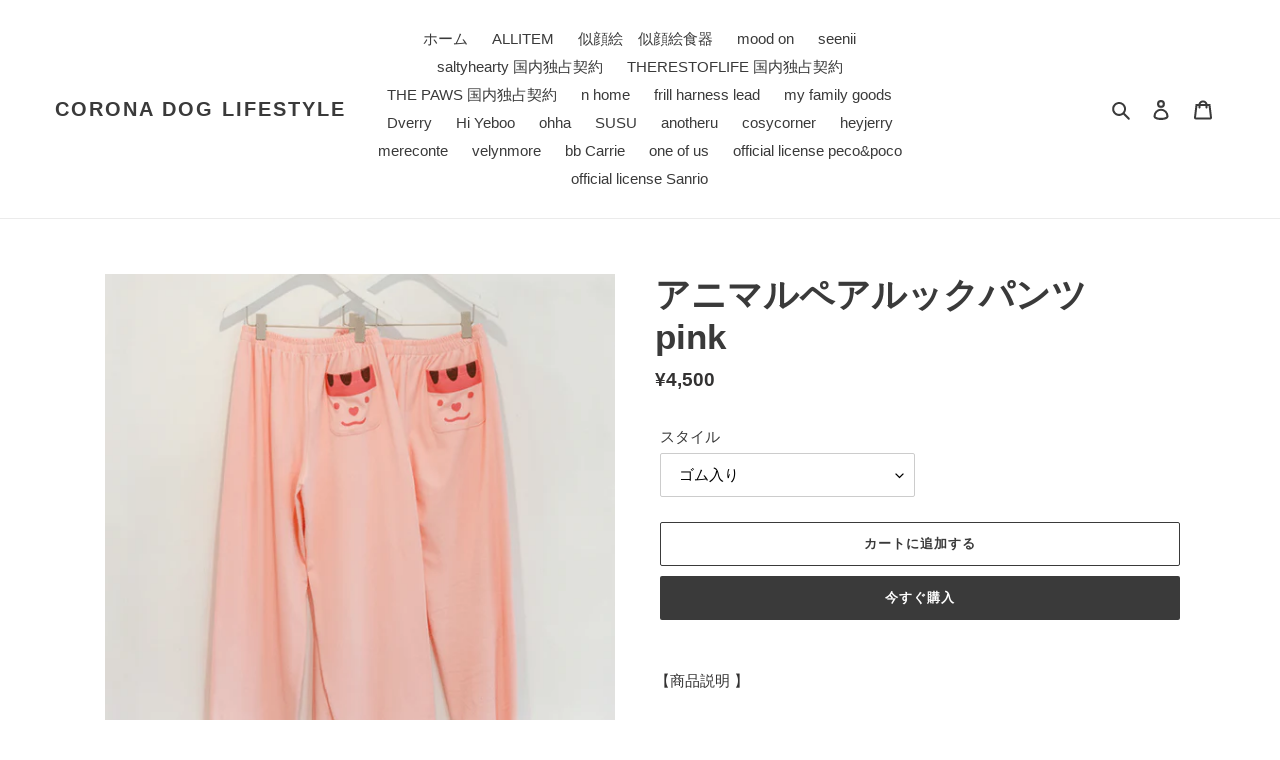

--- FILE ---
content_type: text/html; charset=utf-8
request_url: https://coronadoglifestyle.com/products/%E3%82%A2%E3%83%8B%E3%83%9E%E3%83%AB%E3%83%9A%E3%82%A2%E3%83%AB%E3%83%83%E3%82%AF%E3%83%91%E3%83%B3%E3%83%84-2type-2color
body_size: 32111
content:
<!doctype html>
<html class="no-js" lang="ja">
<head>
  <meta charset="utf-8">
  <meta http-equiv="X-UA-Compatible" content="IE=edge,chrome=1">
  <meta name="viewport" content="width=device-width,initial-scale=1">
  <meta name="theme-color" content="#3a3a3a">

  <link rel="preconnect" href="https://cdn.shopify.com" crossorigin>
  <link rel="preconnect" href="https://fonts.shopifycdn.com" crossorigin>
  <link rel="preconnect" href="https://monorail-edge.shopifysvc.com"><link rel="preload" href="//coronadoglifestyle.com/cdn/shop/t/1/assets/theme.css?v=136619971045174987231608627292" as="style">
  <link rel="preload" as="font" href="" type="font/woff2" crossorigin>
  <link rel="preload" as="font" href="" type="font/woff2" crossorigin>
  <link rel="preload" as="font" href="" type="font/woff2" crossorigin>
  <link rel="preload" href="//coronadoglifestyle.com/cdn/shop/t/1/assets/theme.js?v=98356976178547180391612332462" as="script">
  <link rel="preload" href="//coronadoglifestyle.com/cdn/shop/t/1/assets/lazysizes.js?v=63098554868324070131608627291" as="script"><link rel="canonical" href="https://coronadoglifestyle.com/products/%e3%82%a2%e3%83%8b%e3%83%9e%e3%83%ab%e3%83%9a%e3%82%a2%e3%83%ab%e3%83%83%e3%82%af%e3%83%91%e3%83%b3%e3%83%84-2type-2color"><title>アニマルペアルックパンツ　pink
&ndash; corona dog lifestyle</title><meta name="description" content="【商品説明 】   ❤︎ color pink   ❤︎checkpoint   女の子と男の子でペアで 飼い主様と一緒にペアで いろんなペアルックが楽しめます🥰       size   ウエスト62 ゴム入り　着丈94   【お届けについて】 ※入金確認日から3週間前後で出荷予定   【注意事項】 ※購入前に必ずお読みになってからご注文ください。 ※物流の関係で納期が遅れることもございます。予めご了承下さい。 ※ショップ説明のご確認をお願い致します。   【配達について】 ※発送の際ショップから発送メールが届きます。 そちらの追跡番号にて国内配送情報ご確認いただけます。 ※ご注文後の配送先の変更は行っておりません。"><!-- /snippets/social-meta-tags.liquid -->


<meta property="og:site_name" content="corona dog lifestyle">
<meta property="og:url" content="https://coronadoglifestyle.com/products/%e3%82%a2%e3%83%8b%e3%83%9e%e3%83%ab%e3%83%9a%e3%82%a2%e3%83%ab%e3%83%83%e3%82%af%e3%83%91%e3%83%b3%e3%83%84-2type-2color">
<meta property="og:title" content="アニマルペアルックパンツ　pink">
<meta property="og:type" content="product">
<meta property="og:description" content="【商品説明 】   ❤︎ color pink   ❤︎checkpoint   女の子と男の子でペアで 飼い主様と一緒にペアで いろんなペアルックが楽しめます🥰       size   ウエスト62 ゴム入り　着丈94   【お届けについて】 ※入金確認日から3週間前後で出荷予定   【注意事項】 ※購入前に必ずお読みになってからご注文ください。 ※物流の関係で納期が遅れることもございます。予めご了承下さい。 ※ショップ説明のご確認をお願い致します。   【配達について】 ※発送の際ショップから発送メールが届きます。 そちらの追跡番号にて国内配送情報ご確認いただけます。 ※ご注文後の配送先の変更は行っておりません。"><meta property="og:image" content="http://coronadoglifestyle.com/cdn/shop/products/image_8da5eb16-8192-4425-b831-6791896dddbc.jpg?v=1645159647">
  <meta property="og:image:secure_url" content="https://coronadoglifestyle.com/cdn/shop/products/image_8da5eb16-8192-4425-b831-6791896dddbc.jpg?v=1645159647">
  <meta property="og:image:width" content="948">
  <meta property="og:image:height" content="987">
  <meta property="og:price:amount" content="4,500">
  <meta property="og:price:currency" content="JPY">



<meta name="twitter:card" content="summary_large_image">
<meta name="twitter:title" content="アニマルペアルックパンツ　pink">
<meta name="twitter:description" content="【商品説明 】   ❤︎ color pink   ❤︎checkpoint   女の子と男の子でペアで 飼い主様と一緒にペアで いろんなペアルックが楽しめます🥰       size   ウエスト62 ゴム入り　着丈94   【お届けについて】 ※入金確認日から3週間前後で出荷予定   【注意事項】 ※購入前に必ずお読みになってからご注文ください。 ※物流の関係で納期が遅れることもございます。予めご了承下さい。 ※ショップ説明のご確認をお願い致します。   【配達について】 ※発送の際ショップから発送メールが届きます。 そちらの追跡番号にて国内配送情報ご確認いただけます。 ※ご注文後の配送先の変更は行っておりません。">

  
<style data-shopify>
:root {
    --color-text: #3a3a3a;
    --color-text-rgb: 58, 58, 58;
    --color-body-text: #333232;
    --color-sale-text: #EA0606;
    --color-small-button-text-border: #3a3a3a;
    --color-text-field: #ffffff;
    --color-text-field-text: #000000;
    --color-text-field-text-rgb: 0, 0, 0;

    --color-btn-primary: #3a3a3a;
    --color-btn-primary-darker: #212121;
    --color-btn-primary-text: #ffffff;

    --color-blankstate: rgba(51, 50, 50, 0.35);
    --color-blankstate-border: rgba(51, 50, 50, 0.2);
    --color-blankstate-background: rgba(51, 50, 50, 0.1);

    --color-text-focus:#606060;
    --color-overlay-text-focus:#e6e6e6;
    --color-btn-primary-focus:#606060;
    --color-btn-social-focus:#d2d2d2;
    --color-small-button-text-border-focus:#606060;
    --predictive-search-focus:#f2f2f2;

    --color-body: #ffffff;
    --color-bg: #ffffff;
    --color-bg-rgb: 255, 255, 255;
    --color-bg-alt: rgba(51, 50, 50, 0.05);
    --color-bg-currency-selector: rgba(51, 50, 50, 0.2);

    --color-overlay-title-text: #ffffff;
    --color-image-overlay: #685858;
    --color-image-overlay-rgb: 104, 88, 88;--opacity-image-overlay: 0.4;--hover-overlay-opacity: 0.8;

    --color-border: #ebebeb;
    --color-border-form: #cccccc;
    --color-border-form-darker: #b3b3b3;

    --svg-select-icon: url(//coronadoglifestyle.com/cdn/shop/t/1/assets/ico-select.svg?v=29003672709104678581608627318);
    --slick-img-url: url(//coronadoglifestyle.com/cdn/shop/t/1/assets/ajax-loader.gif?v=41356863302472015721608627288);

    --font-weight-body--bold: 700;
    --font-weight-body--bolder: 700;

    --font-stack-header: Helvetica, Arial, sans-serif;
    --font-style-header: normal;
    --font-weight-header: 700;

    --font-stack-body: Helvetica, Arial, sans-serif;
    --font-style-body: normal;
    --font-weight-body: 400;

    --font-size-header: 26;

    --font-size-base: 15;

    --font-h1-desktop: 35;
    --font-h1-mobile: 32;
    --font-h2-desktop: 20;
    --font-h2-mobile: 18;
    --font-h3-mobile: 20;
    --font-h4-desktop: 17;
    --font-h4-mobile: 15;
    --font-h5-desktop: 15;
    --font-h5-mobile: 13;
    --font-h6-desktop: 14;
    --font-h6-mobile: 12;

    --font-mega-title-large-desktop: 65;

    --font-rich-text-large: 17;
    --font-rich-text-small: 13;

    
--color-video-bg: #f2f2f2;

    
    --global-color-image-loader-primary: rgba(58, 58, 58, 0.06);
    --global-color-image-loader-secondary: rgba(58, 58, 58, 0.12);
  }
</style>


  <style>*,::after,::before{box-sizing:border-box}body{margin:0}body,html{background-color:var(--color-body)}body,button{font-size:calc(var(--font-size-base) * 1px);font-family:var(--font-stack-body);font-style:var(--font-style-body);font-weight:var(--font-weight-body);color:var(--color-text);line-height:1.5}body,button{-webkit-font-smoothing:antialiased;-webkit-text-size-adjust:100%}.border-bottom{border-bottom:1px solid var(--color-border)}.btn--link{background-color:transparent;border:0;margin:0;color:var(--color-text);text-align:left}.text-right{text-align:right}.icon{display:inline-block;width:20px;height:20px;vertical-align:middle;fill:currentColor}.icon__fallback-text,.visually-hidden{position:absolute!important;overflow:hidden;clip:rect(0 0 0 0);height:1px;width:1px;margin:-1px;padding:0;border:0}svg.icon:not(.icon--full-color) circle,svg.icon:not(.icon--full-color) ellipse,svg.icon:not(.icon--full-color) g,svg.icon:not(.icon--full-color) line,svg.icon:not(.icon--full-color) path,svg.icon:not(.icon--full-color) polygon,svg.icon:not(.icon--full-color) polyline,svg.icon:not(.icon--full-color) rect,symbol.icon:not(.icon--full-color) circle,symbol.icon:not(.icon--full-color) ellipse,symbol.icon:not(.icon--full-color) g,symbol.icon:not(.icon--full-color) line,symbol.icon:not(.icon--full-color) path,symbol.icon:not(.icon--full-color) polygon,symbol.icon:not(.icon--full-color) polyline,symbol.icon:not(.icon--full-color) rect{fill:inherit;stroke:inherit}li{list-style:none}.list--inline{padding:0;margin:0}.list--inline>li{display:inline-block;margin-bottom:0;vertical-align:middle}a{color:var(--color-text);text-decoration:none}.h1,.h2,h1,h2{margin:0 0 17.5px;font-family:var(--font-stack-header);font-style:var(--font-style-header);font-weight:var(--font-weight-header);line-height:1.2;overflow-wrap:break-word;word-wrap:break-word}.h1 a,.h2 a,h1 a,h2 a{color:inherit;text-decoration:none;font-weight:inherit}.h1,h1{font-size:calc(((var(--font-h1-desktop))/ (var(--font-size-base))) * 1em);text-transform:none;letter-spacing:0}@media only screen and (max-width:749px){.h1,h1{font-size:calc(((var(--font-h1-mobile))/ (var(--font-size-base))) * 1em)}}.h2,h2{font-size:calc(((var(--font-h2-desktop))/ (var(--font-size-base))) * 1em);text-transform:uppercase;letter-spacing:.1em}@media only screen and (max-width:749px){.h2,h2{font-size:calc(((var(--font-h2-mobile))/ (var(--font-size-base))) * 1em)}}p{color:var(--color-body-text);margin:0 0 19.44444px}@media only screen and (max-width:749px){p{font-size:calc(((var(--font-size-base) - 1)/ (var(--font-size-base))) * 1em)}}p:last-child{margin-bottom:0}@media only screen and (max-width:749px){.small--hide{display:none!important}}.grid{list-style:none;margin:0;padding:0;margin-left:-30px}.grid::after{content:'';display:table;clear:both}@media only screen and (max-width:749px){.grid{margin-left:-22px}}.grid::after{content:'';display:table;clear:both}.grid--no-gutters{margin-left:0}.grid--no-gutters .grid__item{padding-left:0}.grid--table{display:table;table-layout:fixed;width:100%}.grid--table>.grid__item{float:none;display:table-cell;vertical-align:middle}.grid__item{float:left;padding-left:30px;width:100%}@media only screen and (max-width:749px){.grid__item{padding-left:22px}}.grid__item[class*="--push"]{position:relative}@media only screen and (min-width:750px){.medium-up--one-quarter{width:25%}.medium-up--push-one-third{width:33.33%}.medium-up--one-half{width:50%}.medium-up--push-one-third{left:33.33%;position:relative}}.site-header{position:relative;background-color:var(--color-body)}@media only screen and (max-width:749px){.site-header{border-bottom:1px solid var(--color-border)}}@media only screen and (min-width:750px){.site-header{padding:0 55px}.site-header.logo--center{padding-top:30px}}.site-header__logo{margin:15px 0}.logo-align--center .site-header__logo{text-align:center;margin:0 auto}@media only screen and (max-width:749px){.logo-align--center .site-header__logo{text-align:left;margin:15px 0}}@media only screen and (max-width:749px){.site-header__logo{padding-left:22px;text-align:left}.site-header__logo img{margin:0}}.site-header__logo-link{display:inline-block;word-break:break-word}@media only screen and (min-width:750px){.logo-align--center .site-header__logo-link{margin:0 auto}}.site-header__logo-image{display:block}@media only screen and (min-width:750px){.site-header__logo-image{margin:0 auto}}.site-header__logo-image img{width:100%}.site-header__logo-image--centered img{margin:0 auto}.site-header__logo img{display:block}.site-header__icons{position:relative;white-space:nowrap}@media only screen and (max-width:749px){.site-header__icons{width:auto;padding-right:13px}.site-header__icons .btn--link,.site-header__icons .site-header__cart{font-size:calc(((var(--font-size-base))/ (var(--font-size-base))) * 1em)}}.site-header__icons-wrapper{position:relative;display:-webkit-flex;display:-ms-flexbox;display:flex;width:100%;-ms-flex-align:center;-webkit-align-items:center;-moz-align-items:center;-ms-align-items:center;-o-align-items:center;align-items:center;-webkit-justify-content:flex-end;-ms-justify-content:flex-end;justify-content:flex-end}.site-header__account,.site-header__cart,.site-header__search{position:relative}.site-header__search.site-header__icon{display:none}@media only screen and (min-width:1400px){.site-header__search.site-header__icon{display:block}}.site-header__search-toggle{display:block}@media only screen and (min-width:750px){.site-header__account,.site-header__cart{padding:10px 11px}}.site-header__cart-title,.site-header__search-title{position:absolute!important;overflow:hidden;clip:rect(0 0 0 0);height:1px;width:1px;margin:-1px;padding:0;border:0;display:block;vertical-align:middle}.site-header__cart-title{margin-right:3px}.site-header__cart-count{display:flex;align-items:center;justify-content:center;position:absolute;right:.4rem;top:.2rem;font-weight:700;background-color:var(--color-btn-primary);color:var(--color-btn-primary-text);border-radius:50%;min-width:1em;height:1em}.site-header__cart-count span{font-family:HelveticaNeue,"Helvetica Neue",Helvetica,Arial,sans-serif;font-size:calc(11em / 16);line-height:1}@media only screen and (max-width:749px){.site-header__cart-count{top:calc(7em / 16);right:0;border-radius:50%;min-width:calc(19em / 16);height:calc(19em / 16)}}@media only screen and (max-width:749px){.site-header__cart-count span{padding:.25em calc(6em / 16);font-size:12px}}.site-header__menu{display:none}@media only screen and (max-width:749px){.site-header__icon{display:inline-block;vertical-align:middle;padding:10px 11px;margin:0}}@media only screen and (min-width:750px){.site-header__icon .icon-search{margin-right:3px}}.announcement-bar{z-index:10;position:relative;text-align:center;border-bottom:1px solid transparent;padding:2px}.announcement-bar__link{display:block}.announcement-bar__message{display:block;padding:11px 22px;font-size:calc(((16)/ (var(--font-size-base))) * 1em);font-weight:var(--font-weight-header)}@media only screen and (min-width:750px){.announcement-bar__message{padding-left:55px;padding-right:55px}}.site-nav{position:relative;padding:0;text-align:center;margin:25px 0}.site-nav a{padding:3px 10px}.site-nav__link{display:block;white-space:nowrap}.site-nav--centered .site-nav__link{padding-top:0}.site-nav__link .icon-chevron-down{width:calc(8em / 16);height:calc(8em / 16);margin-left:.5rem}.site-nav__label{border-bottom:1px solid transparent}.site-nav__link--active .site-nav__label{border-bottom-color:var(--color-text)}.site-nav__link--button{border:none;background-color:transparent;padding:3px 10px}.site-header__mobile-nav{z-index:11;position:relative;background-color:var(--color-body)}@media only screen and (max-width:749px){.site-header__mobile-nav{display:-webkit-flex;display:-ms-flexbox;display:flex;width:100%;-ms-flex-align:center;-webkit-align-items:center;-moz-align-items:center;-ms-align-items:center;-o-align-items:center;align-items:center}}.mobile-nav--open .icon-close{display:none}.main-content{opacity:0}.main-content .shopify-section{display:none}.main-content .shopify-section:first-child{display:inherit}.critical-hidden{display:none}</style>

  <script>
    window.performance.mark('debut:theme_stylesheet_loaded.start');

    function onLoadStylesheet() {
      performance.mark('debut:theme_stylesheet_loaded.end');
      performance.measure('debut:theme_stylesheet_loaded', 'debut:theme_stylesheet_loaded.start', 'debut:theme_stylesheet_loaded.end');

      var url = "//coronadoglifestyle.com/cdn/shop/t/1/assets/theme.css?v=136619971045174987231608627292";
      var link = document.querySelector('link[href="' + url + '"]');
      link.loaded = true;
      link.dispatchEvent(new Event('load'));
    }
  </script>

  <link rel="stylesheet" href="//coronadoglifestyle.com/cdn/shop/t/1/assets/theme.css?v=136619971045174987231608627292" type="text/css" media="print" onload="this.media='all';onLoadStylesheet()">

  <style>
    
    
    
    
    
    
  </style>

  <script>
    var theme = {
      breakpoints: {
        medium: 750,
        large: 990,
        widescreen: 1400
      },
      strings: {
        addToCart: "カートに追加する",
        soldOut: "売り切れ",
        unavailable: "お取り扱いできません",
        regularPrice: "通常価格",
        salePrice: "販売価格",
        sale: "セール",
        fromLowestPrice: "[price]から",
        vendor: "販売元",
        showMore: "さらに表示する",
        showLess: "表示を減らす",
        searchFor: "検索する",
        addressError: "住所を調べる際にエラーが発生しました",
        addressNoResults: "その住所は見つかりませんでした",
        addressQueryLimit: "Google APIの使用量の制限を超えました。\u003ca href=\"https:\/\/developers.google.com\/maps\/premium\/usage-limits\"\u003eプレミアムプラン\u003c\/a\u003eへのアップグレードをご検討ください。",
        authError: "あなたのGoogle Mapsのアカウント認証で問題が発生しました。",
        newWindow: "新しいウィンドウで開く",
        external: "外部のウェブサイトに移動します。",
        newWindowExternal: "外部のウェブサイトを新しいウィンドウで開く",
        removeLabel: "[product] を削除する",
        update: "アップデート",
        quantity: "数量",
        discountedTotal: "ディスカウント合計",
        regularTotal: "通常合計",
        priceColumn: "ディスカウントの詳細については価格列を参照してください。",
        quantityMinimumMessage: "数量は1以上でなければなりません",
        cartError: "お客様のカートをアップデートするときにエラーが発生しました。再度お試しください。",
        removedItemMessage: "カートから \u003cspan class=\"cart__removed-product-details\"\u003e([quantity]) 個の[link]\u003c\/span\u003eが消去されました。",
        unitPrice: "単価",
        unitPriceSeparator: "あたり",
        oneCartCount: "1個のアイテム",
        otherCartCount: "[count]個のアイテム",
        quantityLabel: "数量: [count]",
        products: "商品",
        loading: "読み込んでいます",
        number_of_results: "[result_number]\/[results_count]",
        number_of_results_found: "[results_count]件の結果が見つかりました",
        one_result_found: "1件の結果が見つかりました"
      },
      moneyFormat: "¥{{amount_no_decimals}}",
      moneyFormatWithCurrency: "¥{{amount_no_decimals}} JPY",
      settings: {
        predictiveSearchEnabled: true,
        predictiveSearchShowPrice: false,
        predictiveSearchShowVendor: false
      },
      stylesheet: "//coronadoglifestyle.com/cdn/shop/t/1/assets/theme.css?v=136619971045174987231608627292"
    }

    document.documentElement.className = document.documentElement.className.replace('no-js', 'js');
  </script><script src="//coronadoglifestyle.com/cdn/shop/t/1/assets/theme.js?v=98356976178547180391612332462" defer="defer"></script>
  <script src="//coronadoglifestyle.com/cdn/shop/t/1/assets/lazysizes.js?v=63098554868324070131608627291" async="async"></script>

  <script type="text/javascript">
    if (window.MSInputMethodContext && document.documentMode) {
      var scripts = document.getElementsByTagName('script')[0];
      var polyfill = document.createElement("script");
      polyfill.defer = true;
      polyfill.src = "//coronadoglifestyle.com/cdn/shop/t/1/assets/ie11CustomProperties.min.js?v=146208399201472936201608627290";

      scripts.parentNode.insertBefore(polyfill, scripts);
    }
  </script>

  <script>window.performance && window.performance.mark && window.performance.mark('shopify.content_for_header.start');</script><meta name="facebook-domain-verification" content="u5fb3lwukpflghp13y0f54hlg9xu0m">
<meta id="shopify-digital-wallet" name="shopify-digital-wallet" content="/52111638686/digital_wallets/dialog">
<link rel="alternate" type="application/json+oembed" href="https://coronadoglifestyle.com/products/%e3%82%a2%e3%83%8b%e3%83%9e%e3%83%ab%e3%83%9a%e3%82%a2%e3%83%ab%e3%83%83%e3%82%af%e3%83%91%e3%83%b3%e3%83%84-2type-2color.oembed">
<script async="async" src="/checkouts/internal/preloads.js?locale=ja-JP"></script>
<script id="shopify-features" type="application/json">{"accessToken":"b25e3e54a0fabe63590a14167b6f0b58","betas":["rich-media-storefront-analytics"],"domain":"coronadoglifestyle.com","predictiveSearch":false,"shopId":52111638686,"locale":"ja"}</script>
<script>var Shopify = Shopify || {};
Shopify.shop = "coronadoglifestyle.myshopify.com";
Shopify.locale = "ja";
Shopify.currency = {"active":"JPY","rate":"1.0"};
Shopify.country = "JP";
Shopify.theme = {"name":"Debut","id":116913733790,"schema_name":"Debut","schema_version":"17.9.1","theme_store_id":796,"role":"main"};
Shopify.theme.handle = "null";
Shopify.theme.style = {"id":null,"handle":null};
Shopify.cdnHost = "coronadoglifestyle.com/cdn";
Shopify.routes = Shopify.routes || {};
Shopify.routes.root = "/";</script>
<script type="module">!function(o){(o.Shopify=o.Shopify||{}).modules=!0}(window);</script>
<script>!function(o){function n(){var o=[];function n(){o.push(Array.prototype.slice.apply(arguments))}return n.q=o,n}var t=o.Shopify=o.Shopify||{};t.loadFeatures=n(),t.autoloadFeatures=n()}(window);</script>
<script id="shop-js-analytics" type="application/json">{"pageType":"product"}</script>
<script defer="defer" async type="module" src="//coronadoglifestyle.com/cdn/shopifycloud/shop-js/modules/v2/client.init-shop-cart-sync_Cun6Ba8E.ja.esm.js"></script>
<script defer="defer" async type="module" src="//coronadoglifestyle.com/cdn/shopifycloud/shop-js/modules/v2/chunk.common_DGWubyOB.esm.js"></script>
<script type="module">
  await import("//coronadoglifestyle.com/cdn/shopifycloud/shop-js/modules/v2/client.init-shop-cart-sync_Cun6Ba8E.ja.esm.js");
await import("//coronadoglifestyle.com/cdn/shopifycloud/shop-js/modules/v2/chunk.common_DGWubyOB.esm.js");

  window.Shopify.SignInWithShop?.initShopCartSync?.({"fedCMEnabled":true,"windoidEnabled":true});

</script>
<script>(function() {
  var isLoaded = false;
  function asyncLoad() {
    if (isLoaded) return;
    isLoaded = true;
    var urls = ["https:\/\/asia-northeast1-affiliate-pr.cloudfunctions.net\/script?shop=coronadoglifestyle.myshopify.com"];
    for (var i = 0; i < urls.length; i++) {
      var s = document.createElement('script');
      s.type = 'text/javascript';
      s.async = true;
      s.src = urls[i];
      var x = document.getElementsByTagName('script')[0];
      x.parentNode.insertBefore(s, x);
    }
  };
  if(window.attachEvent) {
    window.attachEvent('onload', asyncLoad);
  } else {
    window.addEventListener('load', asyncLoad, false);
  }
})();</script>
<script id="__st">var __st={"a":52111638686,"offset":32400,"reqid":"9e8fe895-c9f6-4ac7-a732-2b57fe410c31-1768658503","pageurl":"coronadoglifestyle.com\/products\/%E3%82%A2%E3%83%8B%E3%83%9E%E3%83%AB%E3%83%9A%E3%82%A2%E3%83%AB%E3%83%83%E3%82%AF%E3%83%91%E3%83%B3%E3%83%84-2type-2color","u":"84299b95b987","p":"product","rtyp":"product","rid":7539102384340};</script>
<script>window.ShopifyPaypalV4VisibilityTracking = true;</script>
<script id="captcha-bootstrap">!function(){'use strict';const t='contact',e='account',n='new_comment',o=[[t,t],['blogs',n],['comments',n],[t,'customer']],c=[[e,'customer_login'],[e,'guest_login'],[e,'recover_customer_password'],[e,'create_customer']],r=t=>t.map((([t,e])=>`form[action*='/${t}']:not([data-nocaptcha='true']) input[name='form_type'][value='${e}']`)).join(','),a=t=>()=>t?[...document.querySelectorAll(t)].map((t=>t.form)):[];function s(){const t=[...o],e=r(t);return a(e)}const i='password',u='form_key',d=['recaptcha-v3-token','g-recaptcha-response','h-captcha-response',i],f=()=>{try{return window.sessionStorage}catch{return}},m='__shopify_v',_=t=>t.elements[u];function p(t,e,n=!1){try{const o=window.sessionStorage,c=JSON.parse(o.getItem(e)),{data:r}=function(t){const{data:e,action:n}=t;return t[m]||n?{data:e,action:n}:{data:t,action:n}}(c);for(const[e,n]of Object.entries(r))t.elements[e]&&(t.elements[e].value=n);n&&o.removeItem(e)}catch(o){console.error('form repopulation failed',{error:o})}}const l='form_type',E='cptcha';function T(t){t.dataset[E]=!0}const w=window,h=w.document,L='Shopify',v='ce_forms',y='captcha';let A=!1;((t,e)=>{const n=(g='f06e6c50-85a8-45c8-87d0-21a2b65856fe',I='https://cdn.shopify.com/shopifycloud/storefront-forms-hcaptcha/ce_storefront_forms_captcha_hcaptcha.v1.5.2.iife.js',D={infoText:'hCaptchaによる保護',privacyText:'プライバシー',termsText:'利用規約'},(t,e,n)=>{const o=w[L][v],c=o.bindForm;if(c)return c(t,g,e,D).then(n);var r;o.q.push([[t,g,e,D],n]),r=I,A||(h.body.append(Object.assign(h.createElement('script'),{id:'captcha-provider',async:!0,src:r})),A=!0)});var g,I,D;w[L]=w[L]||{},w[L][v]=w[L][v]||{},w[L][v].q=[],w[L][y]=w[L][y]||{},w[L][y].protect=function(t,e){n(t,void 0,e),T(t)},Object.freeze(w[L][y]),function(t,e,n,w,h,L){const[v,y,A,g]=function(t,e,n){const i=e?o:[],u=t?c:[],d=[...i,...u],f=r(d),m=r(i),_=r(d.filter((([t,e])=>n.includes(e))));return[a(f),a(m),a(_),s()]}(w,h,L),I=t=>{const e=t.target;return e instanceof HTMLFormElement?e:e&&e.form},D=t=>v().includes(t);t.addEventListener('submit',(t=>{const e=I(t);if(!e)return;const n=D(e)&&!e.dataset.hcaptchaBound&&!e.dataset.recaptchaBound,o=_(e),c=g().includes(e)&&(!o||!o.value);(n||c)&&t.preventDefault(),c&&!n&&(function(t){try{if(!f())return;!function(t){const e=f();if(!e)return;const n=_(t);if(!n)return;const o=n.value;o&&e.removeItem(o)}(t);const e=Array.from(Array(32),(()=>Math.random().toString(36)[2])).join('');!function(t,e){_(t)||t.append(Object.assign(document.createElement('input'),{type:'hidden',name:u})),t.elements[u].value=e}(t,e),function(t,e){const n=f();if(!n)return;const o=[...t.querySelectorAll(`input[type='${i}']`)].map((({name:t})=>t)),c=[...d,...o],r={};for(const[a,s]of new FormData(t).entries())c.includes(a)||(r[a]=s);n.setItem(e,JSON.stringify({[m]:1,action:t.action,data:r}))}(t,e)}catch(e){console.error('failed to persist form',e)}}(e),e.submit())}));const S=(t,e)=>{t&&!t.dataset[E]&&(n(t,e.some((e=>e===t))),T(t))};for(const o of['focusin','change'])t.addEventListener(o,(t=>{const e=I(t);D(e)&&S(e,y())}));const B=e.get('form_key'),M=e.get(l),P=B&&M;t.addEventListener('DOMContentLoaded',(()=>{const t=y();if(P)for(const e of t)e.elements[l].value===M&&p(e,B);[...new Set([...A(),...v().filter((t=>'true'===t.dataset.shopifyCaptcha))])].forEach((e=>S(e,t)))}))}(h,new URLSearchParams(w.location.search),n,t,e,['guest_login'])})(!0,!0)}();</script>
<script integrity="sha256-4kQ18oKyAcykRKYeNunJcIwy7WH5gtpwJnB7kiuLZ1E=" data-source-attribution="shopify.loadfeatures" defer="defer" src="//coronadoglifestyle.com/cdn/shopifycloud/storefront/assets/storefront/load_feature-a0a9edcb.js" crossorigin="anonymous"></script>
<script data-source-attribution="shopify.dynamic_checkout.dynamic.init">var Shopify=Shopify||{};Shopify.PaymentButton=Shopify.PaymentButton||{isStorefrontPortableWallets:!0,init:function(){window.Shopify.PaymentButton.init=function(){};var t=document.createElement("script");t.src="https://coronadoglifestyle.com/cdn/shopifycloud/portable-wallets/latest/portable-wallets.ja.js",t.type="module",document.head.appendChild(t)}};
</script>
<script data-source-attribution="shopify.dynamic_checkout.buyer_consent">
  function portableWalletsHideBuyerConsent(e){var t=document.getElementById("shopify-buyer-consent"),n=document.getElementById("shopify-subscription-policy-button");t&&n&&(t.classList.add("hidden"),t.setAttribute("aria-hidden","true"),n.removeEventListener("click",e))}function portableWalletsShowBuyerConsent(e){var t=document.getElementById("shopify-buyer-consent"),n=document.getElementById("shopify-subscription-policy-button");t&&n&&(t.classList.remove("hidden"),t.removeAttribute("aria-hidden"),n.addEventListener("click",e))}window.Shopify?.PaymentButton&&(window.Shopify.PaymentButton.hideBuyerConsent=portableWalletsHideBuyerConsent,window.Shopify.PaymentButton.showBuyerConsent=portableWalletsShowBuyerConsent);
</script>
<script>
  function portableWalletsCleanup(e){e&&e.src&&console.error("Failed to load portable wallets script "+e.src);var t=document.querySelectorAll("shopify-accelerated-checkout .shopify-payment-button__skeleton, shopify-accelerated-checkout-cart .wallet-cart-button__skeleton"),e=document.getElementById("shopify-buyer-consent");for(let e=0;e<t.length;e++)t[e].remove();e&&e.remove()}function portableWalletsNotLoadedAsModule(e){e instanceof ErrorEvent&&"string"==typeof e.message&&e.message.includes("import.meta")&&"string"==typeof e.filename&&e.filename.includes("portable-wallets")&&(window.removeEventListener("error",portableWalletsNotLoadedAsModule),window.Shopify.PaymentButton.failedToLoad=e,"loading"===document.readyState?document.addEventListener("DOMContentLoaded",window.Shopify.PaymentButton.init):window.Shopify.PaymentButton.init())}window.addEventListener("error",portableWalletsNotLoadedAsModule);
</script>

<script type="module" src="https://coronadoglifestyle.com/cdn/shopifycloud/portable-wallets/latest/portable-wallets.ja.js" onError="portableWalletsCleanup(this)" crossorigin="anonymous"></script>
<script nomodule>
  document.addEventListener("DOMContentLoaded", portableWalletsCleanup);
</script>

<link id="shopify-accelerated-checkout-styles" rel="stylesheet" media="screen" href="https://coronadoglifestyle.com/cdn/shopifycloud/portable-wallets/latest/accelerated-checkout-backwards-compat.css" crossorigin="anonymous">
<style id="shopify-accelerated-checkout-cart">
        #shopify-buyer-consent {
  margin-top: 1em;
  display: inline-block;
  width: 100%;
}

#shopify-buyer-consent.hidden {
  display: none;
}

#shopify-subscription-policy-button {
  background: none;
  border: none;
  padding: 0;
  text-decoration: underline;
  font-size: inherit;
  cursor: pointer;
}

#shopify-subscription-policy-button::before {
  box-shadow: none;
}

      </style>

<script>window.performance && window.performance.mark && window.performance.mark('shopify.content_for_header.end');</script>

<!-- hasigo_pre_order -->

<!-- /hasigo_pre_order -->


<!-- hasigo_sales_period -->


<!-- /hasigo_sales_period -->

<link href="https://monorail-edge.shopifysvc.com" rel="dns-prefetch">
<script>(function(){if ("sendBeacon" in navigator && "performance" in window) {try {var session_token_from_headers = performance.getEntriesByType('navigation')[0].serverTiming.find(x => x.name == '_s').description;} catch {var session_token_from_headers = undefined;}var session_cookie_matches = document.cookie.match(/_shopify_s=([^;]*)/);var session_token_from_cookie = session_cookie_matches && session_cookie_matches.length === 2 ? session_cookie_matches[1] : "";var session_token = session_token_from_headers || session_token_from_cookie || "";function handle_abandonment_event(e) {var entries = performance.getEntries().filter(function(entry) {return /monorail-edge.shopifysvc.com/.test(entry.name);});if (!window.abandonment_tracked && entries.length === 0) {window.abandonment_tracked = true;var currentMs = Date.now();var navigation_start = performance.timing.navigationStart;var payload = {shop_id: 52111638686,url: window.location.href,navigation_start,duration: currentMs - navigation_start,session_token,page_type: "product"};window.navigator.sendBeacon("https://monorail-edge.shopifysvc.com/v1/produce", JSON.stringify({schema_id: "online_store_buyer_site_abandonment/1.1",payload: payload,metadata: {event_created_at_ms: currentMs,event_sent_at_ms: currentMs}}));}}window.addEventListener('pagehide', handle_abandonment_event);}}());</script>
<script id="web-pixels-manager-setup">(function e(e,d,r,n,o){if(void 0===o&&(o={}),!Boolean(null===(a=null===(i=window.Shopify)||void 0===i?void 0:i.analytics)||void 0===a?void 0:a.replayQueue)){var i,a;window.Shopify=window.Shopify||{};var t=window.Shopify;t.analytics=t.analytics||{};var s=t.analytics;s.replayQueue=[],s.publish=function(e,d,r){return s.replayQueue.push([e,d,r]),!0};try{self.performance.mark("wpm:start")}catch(e){}var l=function(){var e={modern:/Edge?\/(1{2}[4-9]|1[2-9]\d|[2-9]\d{2}|\d{4,})\.\d+(\.\d+|)|Firefox\/(1{2}[4-9]|1[2-9]\d|[2-9]\d{2}|\d{4,})\.\d+(\.\d+|)|Chrom(ium|e)\/(9{2}|\d{3,})\.\d+(\.\d+|)|(Maci|X1{2}).+ Version\/(15\.\d+|(1[6-9]|[2-9]\d|\d{3,})\.\d+)([,.]\d+|)( \(\w+\)|)( Mobile\/\w+|) Safari\/|Chrome.+OPR\/(9{2}|\d{3,})\.\d+\.\d+|(CPU[ +]OS|iPhone[ +]OS|CPU[ +]iPhone|CPU IPhone OS|CPU iPad OS)[ +]+(15[._]\d+|(1[6-9]|[2-9]\d|\d{3,})[._]\d+)([._]\d+|)|Android:?[ /-](13[3-9]|1[4-9]\d|[2-9]\d{2}|\d{4,})(\.\d+|)(\.\d+|)|Android.+Firefox\/(13[5-9]|1[4-9]\d|[2-9]\d{2}|\d{4,})\.\d+(\.\d+|)|Android.+Chrom(ium|e)\/(13[3-9]|1[4-9]\d|[2-9]\d{2}|\d{4,})\.\d+(\.\d+|)|SamsungBrowser\/([2-9]\d|\d{3,})\.\d+/,legacy:/Edge?\/(1[6-9]|[2-9]\d|\d{3,})\.\d+(\.\d+|)|Firefox\/(5[4-9]|[6-9]\d|\d{3,})\.\d+(\.\d+|)|Chrom(ium|e)\/(5[1-9]|[6-9]\d|\d{3,})\.\d+(\.\d+|)([\d.]+$|.*Safari\/(?![\d.]+ Edge\/[\d.]+$))|(Maci|X1{2}).+ Version\/(10\.\d+|(1[1-9]|[2-9]\d|\d{3,})\.\d+)([,.]\d+|)( \(\w+\)|)( Mobile\/\w+|) Safari\/|Chrome.+OPR\/(3[89]|[4-9]\d|\d{3,})\.\d+\.\d+|(CPU[ +]OS|iPhone[ +]OS|CPU[ +]iPhone|CPU IPhone OS|CPU iPad OS)[ +]+(10[._]\d+|(1[1-9]|[2-9]\d|\d{3,})[._]\d+)([._]\d+|)|Android:?[ /-](13[3-9]|1[4-9]\d|[2-9]\d{2}|\d{4,})(\.\d+|)(\.\d+|)|Mobile Safari.+OPR\/([89]\d|\d{3,})\.\d+\.\d+|Android.+Firefox\/(13[5-9]|1[4-9]\d|[2-9]\d{2}|\d{4,})\.\d+(\.\d+|)|Android.+Chrom(ium|e)\/(13[3-9]|1[4-9]\d|[2-9]\d{2}|\d{4,})\.\d+(\.\d+|)|Android.+(UC? ?Browser|UCWEB|U3)[ /]?(15\.([5-9]|\d{2,})|(1[6-9]|[2-9]\d|\d{3,})\.\d+)\.\d+|SamsungBrowser\/(5\.\d+|([6-9]|\d{2,})\.\d+)|Android.+MQ{2}Browser\/(14(\.(9|\d{2,})|)|(1[5-9]|[2-9]\d|\d{3,})(\.\d+|))(\.\d+|)|K[Aa][Ii]OS\/(3\.\d+|([4-9]|\d{2,})\.\d+)(\.\d+|)/},d=e.modern,r=e.legacy,n=navigator.userAgent;return n.match(d)?"modern":n.match(r)?"legacy":"unknown"}(),u="modern"===l?"modern":"legacy",c=(null!=n?n:{modern:"",legacy:""})[u],f=function(e){return[e.baseUrl,"/wpm","/b",e.hashVersion,"modern"===e.buildTarget?"m":"l",".js"].join("")}({baseUrl:d,hashVersion:r,buildTarget:u}),m=function(e){var d=e.version,r=e.bundleTarget,n=e.surface,o=e.pageUrl,i=e.monorailEndpoint;return{emit:function(e){var a=e.status,t=e.errorMsg,s=(new Date).getTime(),l=JSON.stringify({metadata:{event_sent_at_ms:s},events:[{schema_id:"web_pixels_manager_load/3.1",payload:{version:d,bundle_target:r,page_url:o,status:a,surface:n,error_msg:t},metadata:{event_created_at_ms:s}}]});if(!i)return console&&console.warn&&console.warn("[Web Pixels Manager] No Monorail endpoint provided, skipping logging."),!1;try{return self.navigator.sendBeacon.bind(self.navigator)(i,l)}catch(e){}var u=new XMLHttpRequest;try{return u.open("POST",i,!0),u.setRequestHeader("Content-Type","text/plain"),u.send(l),!0}catch(e){return console&&console.warn&&console.warn("[Web Pixels Manager] Got an unhandled error while logging to Monorail."),!1}}}}({version:r,bundleTarget:l,surface:e.surface,pageUrl:self.location.href,monorailEndpoint:e.monorailEndpoint});try{o.browserTarget=l,function(e){var d=e.src,r=e.async,n=void 0===r||r,o=e.onload,i=e.onerror,a=e.sri,t=e.scriptDataAttributes,s=void 0===t?{}:t,l=document.createElement("script"),u=document.querySelector("head"),c=document.querySelector("body");if(l.async=n,l.src=d,a&&(l.integrity=a,l.crossOrigin="anonymous"),s)for(var f in s)if(Object.prototype.hasOwnProperty.call(s,f))try{l.dataset[f]=s[f]}catch(e){}if(o&&l.addEventListener("load",o),i&&l.addEventListener("error",i),u)u.appendChild(l);else{if(!c)throw new Error("Did not find a head or body element to append the script");c.appendChild(l)}}({src:f,async:!0,onload:function(){if(!function(){var e,d;return Boolean(null===(d=null===(e=window.Shopify)||void 0===e?void 0:e.analytics)||void 0===d?void 0:d.initialized)}()){var d=window.webPixelsManager.init(e)||void 0;if(d){var r=window.Shopify.analytics;r.replayQueue.forEach((function(e){var r=e[0],n=e[1],o=e[2];d.publishCustomEvent(r,n,o)})),r.replayQueue=[],r.publish=d.publishCustomEvent,r.visitor=d.visitor,r.initialized=!0}}},onerror:function(){return m.emit({status:"failed",errorMsg:"".concat(f," has failed to load")})},sri:function(e){var d=/^sha384-[A-Za-z0-9+/=]+$/;return"string"==typeof e&&d.test(e)}(c)?c:"",scriptDataAttributes:o}),m.emit({status:"loading"})}catch(e){m.emit({status:"failed",errorMsg:(null==e?void 0:e.message)||"Unknown error"})}}})({shopId: 52111638686,storefrontBaseUrl: "https://coronadoglifestyle.com",extensionsBaseUrl: "https://extensions.shopifycdn.com/cdn/shopifycloud/web-pixels-manager",monorailEndpoint: "https://monorail-edge.shopifysvc.com/unstable/produce_batch",surface: "storefront-renderer",enabledBetaFlags: ["2dca8a86"],webPixelsConfigList: [{"id":"shopify-app-pixel","configuration":"{}","eventPayloadVersion":"v1","runtimeContext":"STRICT","scriptVersion":"0450","apiClientId":"shopify-pixel","type":"APP","privacyPurposes":["ANALYTICS","MARKETING"]},{"id":"shopify-custom-pixel","eventPayloadVersion":"v1","runtimeContext":"LAX","scriptVersion":"0450","apiClientId":"shopify-pixel","type":"CUSTOM","privacyPurposes":["ANALYTICS","MARKETING"]}],isMerchantRequest: false,initData: {"shop":{"name":"corona dog lifestyle","paymentSettings":{"currencyCode":"JPY"},"myshopifyDomain":"coronadoglifestyle.myshopify.com","countryCode":"JP","storefrontUrl":"https:\/\/coronadoglifestyle.com"},"customer":null,"cart":null,"checkout":null,"productVariants":[{"price":{"amount":4500.0,"currencyCode":"JPY"},"product":{"title":"アニマルペアルックパンツ　pink","vendor":"saltyhearty","id":"7539102384340","untranslatedTitle":"アニマルペアルックパンツ　pink","url":"\/products\/%E3%82%A2%E3%83%8B%E3%83%9E%E3%83%AB%E3%83%9A%E3%82%A2%E3%83%AB%E3%83%83%E3%82%AF%E3%83%91%E3%83%B3%E3%83%84-2type-2color","type":"TOPS"},"id":"42442800234708","image":{"src":"\/\/coronadoglifestyle.com\/cdn\/shop\/products\/image_8da5eb16-8192-4425-b831-6791896dddbc.jpg?v=1645159647"},"sku":null,"title":"ゴム入り","untranslatedTitle":"ゴム入り"},{"price":{"amount":4500.0,"currencyCode":"JPY"},"product":{"title":"アニマルペアルックパンツ　pink","vendor":"saltyhearty","id":"7539102384340","untranslatedTitle":"アニマルペアルックパンツ　pink","url":"\/products\/%E3%82%A2%E3%83%8B%E3%83%9E%E3%83%AB%E3%83%9A%E3%82%A2%E3%83%AB%E3%83%83%E3%82%AF%E3%83%91%E3%83%B3%E3%83%84-2type-2color","type":"TOPS"},"id":"42442800267476","image":{"src":"\/\/coronadoglifestyle.com\/cdn\/shop\/products\/image_8da5eb16-8192-4425-b831-6791896dddbc.jpg?v=1645159647"},"sku":null,"title":"ノーマル","untranslatedTitle":"ノーマル"}],"purchasingCompany":null},},"https://coronadoglifestyle.com/cdn","fcfee988w5aeb613cpc8e4bc33m6693e112",{"modern":"","legacy":""},{"shopId":"52111638686","storefrontBaseUrl":"https:\/\/coronadoglifestyle.com","extensionBaseUrl":"https:\/\/extensions.shopifycdn.com\/cdn\/shopifycloud\/web-pixels-manager","surface":"storefront-renderer","enabledBetaFlags":"[\"2dca8a86\"]","isMerchantRequest":"false","hashVersion":"fcfee988w5aeb613cpc8e4bc33m6693e112","publish":"custom","events":"[[\"page_viewed\",{}],[\"product_viewed\",{\"productVariant\":{\"price\":{\"amount\":4500.0,\"currencyCode\":\"JPY\"},\"product\":{\"title\":\"アニマルペアルックパンツ　pink\",\"vendor\":\"saltyhearty\",\"id\":\"7539102384340\",\"untranslatedTitle\":\"アニマルペアルックパンツ　pink\",\"url\":\"\/products\/%E3%82%A2%E3%83%8B%E3%83%9E%E3%83%AB%E3%83%9A%E3%82%A2%E3%83%AB%E3%83%83%E3%82%AF%E3%83%91%E3%83%B3%E3%83%84-2type-2color\",\"type\":\"TOPS\"},\"id\":\"42442800234708\",\"image\":{\"src\":\"\/\/coronadoglifestyle.com\/cdn\/shop\/products\/image_8da5eb16-8192-4425-b831-6791896dddbc.jpg?v=1645159647\"},\"sku\":null,\"title\":\"ゴム入り\",\"untranslatedTitle\":\"ゴム入り\"}}]]"});</script><script>
  window.ShopifyAnalytics = window.ShopifyAnalytics || {};
  window.ShopifyAnalytics.meta = window.ShopifyAnalytics.meta || {};
  window.ShopifyAnalytics.meta.currency = 'JPY';
  var meta = {"product":{"id":7539102384340,"gid":"gid:\/\/shopify\/Product\/7539102384340","vendor":"saltyhearty","type":"TOPS","handle":"アニマルペアルックパンツ-2type-2color","variants":[{"id":42442800234708,"price":450000,"name":"アニマルペアルックパンツ　pink - ゴム入り","public_title":"ゴム入り","sku":null},{"id":42442800267476,"price":450000,"name":"アニマルペアルックパンツ　pink - ノーマル","public_title":"ノーマル","sku":null}],"remote":false},"page":{"pageType":"product","resourceType":"product","resourceId":7539102384340,"requestId":"9e8fe895-c9f6-4ac7-a732-2b57fe410c31-1768658503"}};
  for (var attr in meta) {
    window.ShopifyAnalytics.meta[attr] = meta[attr];
  }
</script>
<script class="analytics">
  (function () {
    var customDocumentWrite = function(content) {
      var jquery = null;

      if (window.jQuery) {
        jquery = window.jQuery;
      } else if (window.Checkout && window.Checkout.$) {
        jquery = window.Checkout.$;
      }

      if (jquery) {
        jquery('body').append(content);
      }
    };

    var hasLoggedConversion = function(token) {
      if (token) {
        return document.cookie.indexOf('loggedConversion=' + token) !== -1;
      }
      return false;
    }

    var setCookieIfConversion = function(token) {
      if (token) {
        var twoMonthsFromNow = new Date(Date.now());
        twoMonthsFromNow.setMonth(twoMonthsFromNow.getMonth() + 2);

        document.cookie = 'loggedConversion=' + token + '; expires=' + twoMonthsFromNow;
      }
    }

    var trekkie = window.ShopifyAnalytics.lib = window.trekkie = window.trekkie || [];
    if (trekkie.integrations) {
      return;
    }
    trekkie.methods = [
      'identify',
      'page',
      'ready',
      'track',
      'trackForm',
      'trackLink'
    ];
    trekkie.factory = function(method) {
      return function() {
        var args = Array.prototype.slice.call(arguments);
        args.unshift(method);
        trekkie.push(args);
        return trekkie;
      };
    };
    for (var i = 0; i < trekkie.methods.length; i++) {
      var key = trekkie.methods[i];
      trekkie[key] = trekkie.factory(key);
    }
    trekkie.load = function(config) {
      trekkie.config = config || {};
      trekkie.config.initialDocumentCookie = document.cookie;
      var first = document.getElementsByTagName('script')[0];
      var script = document.createElement('script');
      script.type = 'text/javascript';
      script.onerror = function(e) {
        var scriptFallback = document.createElement('script');
        scriptFallback.type = 'text/javascript';
        scriptFallback.onerror = function(error) {
                var Monorail = {
      produce: function produce(monorailDomain, schemaId, payload) {
        var currentMs = new Date().getTime();
        var event = {
          schema_id: schemaId,
          payload: payload,
          metadata: {
            event_created_at_ms: currentMs,
            event_sent_at_ms: currentMs
          }
        };
        return Monorail.sendRequest("https://" + monorailDomain + "/v1/produce", JSON.stringify(event));
      },
      sendRequest: function sendRequest(endpointUrl, payload) {
        // Try the sendBeacon API
        if (window && window.navigator && typeof window.navigator.sendBeacon === 'function' && typeof window.Blob === 'function' && !Monorail.isIos12()) {
          var blobData = new window.Blob([payload], {
            type: 'text/plain'
          });

          if (window.navigator.sendBeacon(endpointUrl, blobData)) {
            return true;
          } // sendBeacon was not successful

        } // XHR beacon

        var xhr = new XMLHttpRequest();

        try {
          xhr.open('POST', endpointUrl);
          xhr.setRequestHeader('Content-Type', 'text/plain');
          xhr.send(payload);
        } catch (e) {
          console.log(e);
        }

        return false;
      },
      isIos12: function isIos12() {
        return window.navigator.userAgent.lastIndexOf('iPhone; CPU iPhone OS 12_') !== -1 || window.navigator.userAgent.lastIndexOf('iPad; CPU OS 12_') !== -1;
      }
    };
    Monorail.produce('monorail-edge.shopifysvc.com',
      'trekkie_storefront_load_errors/1.1',
      {shop_id: 52111638686,
      theme_id: 116913733790,
      app_name: "storefront",
      context_url: window.location.href,
      source_url: "//coronadoglifestyle.com/cdn/s/trekkie.storefront.cd680fe47e6c39ca5d5df5f0a32d569bc48c0f27.min.js"});

        };
        scriptFallback.async = true;
        scriptFallback.src = '//coronadoglifestyle.com/cdn/s/trekkie.storefront.cd680fe47e6c39ca5d5df5f0a32d569bc48c0f27.min.js';
        first.parentNode.insertBefore(scriptFallback, first);
      };
      script.async = true;
      script.src = '//coronadoglifestyle.com/cdn/s/trekkie.storefront.cd680fe47e6c39ca5d5df5f0a32d569bc48c0f27.min.js';
      first.parentNode.insertBefore(script, first);
    };
    trekkie.load(
      {"Trekkie":{"appName":"storefront","development":false,"defaultAttributes":{"shopId":52111638686,"isMerchantRequest":null,"themeId":116913733790,"themeCityHash":"11756782649825375597","contentLanguage":"ja","currency":"JPY","eventMetadataId":"99a063d0-e611-4077-a748-35fdf035a7cd"},"isServerSideCookieWritingEnabled":true,"monorailRegion":"shop_domain","enabledBetaFlags":["65f19447"]},"Session Attribution":{},"S2S":{"facebookCapiEnabled":false,"source":"trekkie-storefront-renderer","apiClientId":580111}}
    );

    var loaded = false;
    trekkie.ready(function() {
      if (loaded) return;
      loaded = true;

      window.ShopifyAnalytics.lib = window.trekkie;

      var originalDocumentWrite = document.write;
      document.write = customDocumentWrite;
      try { window.ShopifyAnalytics.merchantGoogleAnalytics.call(this); } catch(error) {};
      document.write = originalDocumentWrite;

      window.ShopifyAnalytics.lib.page(null,{"pageType":"product","resourceType":"product","resourceId":7539102384340,"requestId":"9e8fe895-c9f6-4ac7-a732-2b57fe410c31-1768658503","shopifyEmitted":true});

      var match = window.location.pathname.match(/checkouts\/(.+)\/(thank_you|post_purchase)/)
      var token = match? match[1]: undefined;
      if (!hasLoggedConversion(token)) {
        setCookieIfConversion(token);
        window.ShopifyAnalytics.lib.track("Viewed Product",{"currency":"JPY","variantId":42442800234708,"productId":7539102384340,"productGid":"gid:\/\/shopify\/Product\/7539102384340","name":"アニマルペアルックパンツ　pink - ゴム入り","price":"4500","sku":null,"brand":"saltyhearty","variant":"ゴム入り","category":"TOPS","nonInteraction":true,"remote":false},undefined,undefined,{"shopifyEmitted":true});
      window.ShopifyAnalytics.lib.track("monorail:\/\/trekkie_storefront_viewed_product\/1.1",{"currency":"JPY","variantId":42442800234708,"productId":7539102384340,"productGid":"gid:\/\/shopify\/Product\/7539102384340","name":"アニマルペアルックパンツ　pink - ゴム入り","price":"4500","sku":null,"brand":"saltyhearty","variant":"ゴム入り","category":"TOPS","nonInteraction":true,"remote":false,"referer":"https:\/\/coronadoglifestyle.com\/products\/%E3%82%A2%E3%83%8B%E3%83%9E%E3%83%AB%E3%83%9A%E3%82%A2%E3%83%AB%E3%83%83%E3%82%AF%E3%83%91%E3%83%B3%E3%83%84-2type-2color"});
      }
    });


        var eventsListenerScript = document.createElement('script');
        eventsListenerScript.async = true;
        eventsListenerScript.src = "//coronadoglifestyle.com/cdn/shopifycloud/storefront/assets/shop_events_listener-3da45d37.js";
        document.getElementsByTagName('head')[0].appendChild(eventsListenerScript);

})();</script>
<script
  defer
  src="https://coronadoglifestyle.com/cdn/shopifycloud/perf-kit/shopify-perf-kit-3.0.4.min.js"
  data-application="storefront-renderer"
  data-shop-id="52111638686"
  data-render-region="gcp-us-central1"
  data-page-type="product"
  data-theme-instance-id="116913733790"
  data-theme-name="Debut"
  data-theme-version="17.9.1"
  data-monorail-region="shop_domain"
  data-resource-timing-sampling-rate="10"
  data-shs="true"
  data-shs-beacon="true"
  data-shs-export-with-fetch="true"
  data-shs-logs-sample-rate="1"
  data-shs-beacon-endpoint="https://coronadoglifestyle.com/api/collect"
></script>
</head>

<body class="template-product">

  <a class="in-page-link visually-hidden skip-link" href="#MainContent">コンテンツにスキップする</a><style data-shopify>

  .cart-popup {
    box-shadow: 1px 1px 10px 2px rgba(235, 235, 235, 0.5);
  }</style><div class="cart-popup-wrapper cart-popup-wrapper--hidden critical-hidden" role="dialog" aria-modal="true" aria-labelledby="CartPopupHeading" data-cart-popup-wrapper>
  <div class="cart-popup" data-cart-popup tabindex="-1">
    <div class="cart-popup__header">
      <h2 id="CartPopupHeading" class="cart-popup__heading">カートに追加済み</h2>
      <button class="cart-popup__close" aria-label="閉じる" data-cart-popup-close><svg aria-hidden="true" focusable="false" role="presentation" class="icon icon-close" viewBox="0 0 40 40"><path d="M23.868 20.015L39.117 4.78c1.11-1.108 1.11-2.77 0-3.877-1.109-1.108-2.773-1.108-3.882 0L19.986 16.137 4.737.904C3.628-.204 1.965-.204.856.904c-1.11 1.108-1.11 2.77 0 3.877l15.249 15.234L.855 35.248c-1.108 1.108-1.108 2.77 0 3.877.555.554 1.248.831 1.942.831s1.386-.277 1.94-.83l15.25-15.234 15.248 15.233c.555.554 1.248.831 1.941.831s1.387-.277 1.941-.83c1.11-1.109 1.11-2.77 0-3.878L23.868 20.015z" class="layer"/></svg></button>
    </div>
    <div class="cart-popup-item">
      <div class="cart-popup-item__image-wrapper hide" data-cart-popup-image-wrapper data-image-loading-animation></div>
      <div class="cart-popup-item__description">
        <div>
          <h3 class="cart-popup-item__title" data-cart-popup-title></h3>
          <ul class="product-details" aria-label="商品の詳細" data-cart-popup-product-details></ul>
        </div>
        <div class="cart-popup-item__quantity">
          <span class="visually-hidden" data-cart-popup-quantity-label></span>
          <span aria-hidden="true">数量:</span>
          <span aria-hidden="true" data-cart-popup-quantity></span>
        </div>
      </div>
    </div>

    <a href="/cart" class="cart-popup__cta-link btn btn--secondary-accent">
      カートを見る (<span data-cart-popup-cart-quantity></span>)
    </a>

    <div class="cart-popup__dismiss">
      <button class="cart-popup__dismiss-button text-link text-link--accent" data-cart-popup-dismiss>
        買い物を続ける
      </button>
    </div>
  </div>
</div>

<div id="shopify-section-header" class="shopify-section">

<div id="SearchDrawer" class="search-bar drawer drawer--top critical-hidden" role="dialog" aria-modal="true" aria-label="検索する" data-predictive-search-drawer>
  <div class="search-bar__interior">
    <div class="search-form__container" data-search-form-container>
      <form class="search-form search-bar__form" action="/search" method="get" role="search">
        <div class="search-form__input-wrapper">
          <input
            type="text"
            name="q"
            placeholder="検索する"
            role="combobox"
            aria-autocomplete="list"
            aria-owns="predictive-search-results"
            aria-expanded="false"
            aria-label="検索する"
            aria-haspopup="listbox"
            class="search-form__input search-bar__input"
            data-predictive-search-drawer-input
            data-base-url="/search"
          />
          <input type="hidden" name="options[prefix]" value="last" aria-hidden="true" />
          <div class="predictive-search-wrapper predictive-search-wrapper--drawer" data-predictive-search-mount="drawer"></div>
        </div>

        <button class="search-bar__submit search-form__submit"
          type="submit"
          data-search-form-submit>
          <svg aria-hidden="true" focusable="false" role="presentation" class="icon icon-search" viewBox="0 0 37 40"><path d="M35.6 36l-9.8-9.8c4.1-5.4 3.6-13.2-1.3-18.1-5.4-5.4-14.2-5.4-19.7 0-5.4 5.4-5.4 14.2 0 19.7 2.6 2.6 6.1 4.1 9.8 4.1 3 0 5.9-1 8.3-2.8l9.8 9.8c.4.4.9.6 1.4.6s1-.2 1.4-.6c.9-.9.9-2.1.1-2.9zm-20.9-8.2c-2.6 0-5.1-1-7-2.9-3.9-3.9-3.9-10.1 0-14C9.6 9 12.2 8 14.7 8s5.1 1 7 2.9c3.9 3.9 3.9 10.1 0 14-1.9 1.9-4.4 2.9-7 2.9z"/></svg>
          <span class="icon__fallback-text">送信</span>
        </button>
      </form>

      <div class="search-bar__actions">
        <button type="button" class="btn--link search-bar__close js-drawer-close">
          <svg aria-hidden="true" focusable="false" role="presentation" class="icon icon-close" viewBox="0 0 40 40"><path d="M23.868 20.015L39.117 4.78c1.11-1.108 1.11-2.77 0-3.877-1.109-1.108-2.773-1.108-3.882 0L19.986 16.137 4.737.904C3.628-.204 1.965-.204.856.904c-1.11 1.108-1.11 2.77 0 3.877l15.249 15.234L.855 35.248c-1.108 1.108-1.108 2.77 0 3.877.555.554 1.248.831 1.942.831s1.386-.277 1.94-.83l15.25-15.234 15.248 15.233c.555.554 1.248.831 1.941.831s1.387-.277 1.941-.83c1.11-1.109 1.11-2.77 0-3.878L23.868 20.015z" class="layer"/></svg>
          <span class="icon__fallback-text">検索を閉じる</span>
        </button>
      </div>
    </div>
  </div>
</div>


<div data-section-id="header" data-section-type="header-section" data-header-section>
  

  <header class="site-header border-bottom logo--left" role="banner">
    <div class="grid grid--no-gutters grid--table site-header__mobile-nav">
      

      <div class="grid__item medium-up--one-quarter logo-align--left">
        
        
          <div class="h2 site-header__logo">
        
          
            <a class="site-header__logo-link" href="/">corona dog lifestyle</a>
          
        
          </div>
        
      </div>

      
        <nav class="grid__item medium-up--one-half small--hide" id="AccessibleNav" role="navigation">
          
<ul class="site-nav list--inline" id="SiteNav">
  



    
      <li >
        <a href="/"
          class="site-nav__link site-nav__link--main"
          
        >
          <span class="site-nav__label">ホーム</span>
        </a>
      </li>
    
  



    
      <li >
        <a href="/collections/all-item"
          class="site-nav__link site-nav__link--main"
          
        >
          <span class="site-nav__label">ALLITEM</span>
        </a>
      </li>
    
  



    
      <li >
        <a href="/collections/aloha-apple"
          class="site-nav__link site-nav__link--main"
          
        >
          <span class="site-nav__label">似顔絵　似顔絵食器</span>
        </a>
      </li>
    
  



    
      <li >
        <a href="/collections/mood-on"
          class="site-nav__link site-nav__link--main"
          
        >
          <span class="site-nav__label">mood on </span>
        </a>
      </li>
    
  



    
      <li >
        <a href="/collections/seenii"
          class="site-nav__link site-nav__link--main"
          
        >
          <span class="site-nav__label">seenii</span>
        </a>
      </li>
    
  



    
      <li >
        <a href="/collections/saltyhearty"
          class="site-nav__link site-nav__link--main"
          
        >
          <span class="site-nav__label">saltyhearty 国内独占契約</span>
        </a>
      </li>
    
  



    
      <li >
        <a href="/collections/therestof-life"
          class="site-nav__link site-nav__link--main"
          
        >
          <span class="site-nav__label">THERESTOFLIFE 国内独占契約</span>
        </a>
      </li>
    
  



    
      <li >
        <a href="/collections/the-paws"
          class="site-nav__link site-nav__link--main"
          
        >
          <span class="site-nav__label">THE PAWS 国内独占契約</span>
        </a>
      </li>
    
  



    
      <li >
        <a href="/collections/n-home"
          class="site-nav__link site-nav__link--main"
          
        >
          <span class="site-nav__label">n home</span>
        </a>
      </li>
    
  



    
      <li >
        <a href="/collections/frill-harness-lead"
          class="site-nav__link site-nav__link--main"
          
        >
          <span class="site-nav__label">frill harness lead</span>
        </a>
      </li>
    
  



    
      <li >
        <a href="/collections/my-family-goods"
          class="site-nav__link site-nav__link--main"
          
        >
          <span class="site-nav__label">my family goods</span>
        </a>
      </li>
    
  



    
      <li >
        <a href="/collections/dverry"
          class="site-nav__link site-nav__link--main"
          
        >
          <span class="site-nav__label">Dverry</span>
        </a>
      </li>
    
  



    
      <li >
        <a href="/collections/hi-yeboo"
          class="site-nav__link site-nav__link--main"
          
        >
          <span class="site-nav__label">Hi Yeboo</span>
        </a>
      </li>
    
  



    
      <li >
        <a href="/collections/ohha"
          class="site-nav__link site-nav__link--main"
          
        >
          <span class="site-nav__label">ohha</span>
        </a>
      </li>
    
  



    
      <li >
        <a href="/collections/susu"
          class="site-nav__link site-nav__link--main"
          
        >
          <span class="site-nav__label">SUSU</span>
        </a>
      </li>
    
  



    
      <li >
        <a href="/collections/anotheru"
          class="site-nav__link site-nav__link--main"
          
        >
          <span class="site-nav__label">anotheru</span>
        </a>
      </li>
    
  



    
      <li >
        <a href="/collections/cosycorner"
          class="site-nav__link site-nav__link--main"
          
        >
          <span class="site-nav__label">cosycorner</span>
        </a>
      </li>
    
  



    
      <li >
        <a href="/collections/heyjerry"
          class="site-nav__link site-nav__link--main"
          
        >
          <span class="site-nav__label">heyjerry</span>
        </a>
      </li>
    
  



    
      <li >
        <a href="/collections/mereconte"
          class="site-nav__link site-nav__link--main"
          
        >
          <span class="site-nav__label">mereconte</span>
        </a>
      </li>
    
  



    
      <li >
        <a href="/collections/velynmore"
          class="site-nav__link site-nav__link--main"
          
        >
          <span class="site-nav__label">velynmore</span>
        </a>
      </li>
    
  



    
      <li >
        <a href="/collections/bb-carey"
          class="site-nav__link site-nav__link--main"
          
        >
          <span class="site-nav__label">bb Carrie</span>
        </a>
      </li>
    
  



    
      <li >
        <a href="/collections/one-of-us"
          class="site-nav__link site-nav__link--main"
          
        >
          <span class="site-nav__label">one of us</span>
        </a>
      </li>
    
  



    
      <li >
        <a href="/collections/%E3%83%9A%E3%82%B3%E3%83%9D%E3%82%B3"
          class="site-nav__link site-nav__link--main"
          
        >
          <span class="site-nav__label">official license peco&amp;poco</span>
        </a>
      </li>
    
  



    
      <li >
        <a href="/collections/sanrio"
          class="site-nav__link site-nav__link--main"
          
        >
          <span class="site-nav__label">official license Sanrio</span>
        </a>
      </li>
    
  
</ul>

        </nav>
      

      <div class="grid__item medium-up--one-quarter text-right site-header__icons site-header__icons--plus">
        <div class="site-header__icons-wrapper">

          <button type="button" class="btn--link site-header__icon site-header__search-toggle js-drawer-open-top" data-predictive-search-open-drawer>
            <svg aria-hidden="true" focusable="false" role="presentation" class="icon icon-search" viewBox="0 0 37 40"><path d="M35.6 36l-9.8-9.8c4.1-5.4 3.6-13.2-1.3-18.1-5.4-5.4-14.2-5.4-19.7 0-5.4 5.4-5.4 14.2 0 19.7 2.6 2.6 6.1 4.1 9.8 4.1 3 0 5.9-1 8.3-2.8l9.8 9.8c.4.4.9.6 1.4.6s1-.2 1.4-.6c.9-.9.9-2.1.1-2.9zm-20.9-8.2c-2.6 0-5.1-1-7-2.9-3.9-3.9-3.9-10.1 0-14C9.6 9 12.2 8 14.7 8s5.1 1 7 2.9c3.9 3.9 3.9 10.1 0 14-1.9 1.9-4.4 2.9-7 2.9z"/></svg>
            <span class="icon__fallback-text">検索</span>
          </button>

          
            
              <a href="/account/login" class="site-header__icon site-header__account">
                <svg aria-hidden="true" focusable="false" role="presentation" class="icon icon-login" viewBox="0 0 28.33 37.68"><path d="M14.17 14.9a7.45 7.45 0 1 0-7.5-7.45 7.46 7.46 0 0 0 7.5 7.45zm0-10.91a3.45 3.45 0 1 1-3.5 3.46A3.46 3.46 0 0 1 14.17 4zM14.17 16.47A14.18 14.18 0 0 0 0 30.68c0 1.41.66 4 5.11 5.66a27.17 27.17 0 0 0 9.06 1.34c6.54 0 14.17-1.84 14.17-7a14.18 14.18 0 0 0-14.17-14.21zm0 17.21c-6.3 0-10.17-1.77-10.17-3a10.17 10.17 0 1 1 20.33 0c.01 1.23-3.86 3-10.16 3z"/></svg>
                <span class="icon__fallback-text">ログイン</span>
              </a>
            
          

          <a href="/cart" class="site-header__icon site-header__cart">
            <svg aria-hidden="true" focusable="false" role="presentation" class="icon icon-cart" viewBox="0 0 37 40"><path d="M36.5 34.8L33.3 8h-5.9C26.7 3.9 23 .8 18.5.8S10.3 3.9 9.6 8H3.7L.5 34.8c-.2 1.5.4 2.4.9 3 .5.5 1.4 1.2 3.1 1.2h28c1.3 0 2.4-.4 3.1-1.3.7-.7 1-1.8.9-2.9zm-18-30c2.2 0 4.1 1.4 4.7 3.2h-9.5c.7-1.9 2.6-3.2 4.8-3.2zM4.5 35l2.8-23h2.2v3c0 1.1.9 2 2 2s2-.9 2-2v-3h10v3c0 1.1.9 2 2 2s2-.9 2-2v-3h2.2l2.8 23h-28z"/></svg>
            <span class="icon__fallback-text">カート</span>
            <div id="CartCount" class="site-header__cart-count hide critical-hidden" data-cart-count-bubble>
              <span data-cart-count>0</span>
              <span class="icon__fallback-text medium-up--hide">個</span>
            </div>
          </a>

          
            <button type="button" class="btn--link site-header__icon site-header__menu js-mobile-nav-toggle mobile-nav--open" aria-controls="MobileNav"  aria-expanded="false" aria-label="メニュー">
              <svg aria-hidden="true" focusable="false" role="presentation" class="icon icon-hamburger" viewBox="0 0 37 40"><path d="M33.5 25h-30c-1.1 0-2-.9-2-2s.9-2 2-2h30c1.1 0 2 .9 2 2s-.9 2-2 2zm0-11.5h-30c-1.1 0-2-.9-2-2s.9-2 2-2h30c1.1 0 2 .9 2 2s-.9 2-2 2zm0 23h-30c-1.1 0-2-.9-2-2s.9-2 2-2h30c1.1 0 2 .9 2 2s-.9 2-2 2z"/></svg>
              <svg aria-hidden="true" focusable="false" role="presentation" class="icon icon-close" viewBox="0 0 40 40"><path d="M23.868 20.015L39.117 4.78c1.11-1.108 1.11-2.77 0-3.877-1.109-1.108-2.773-1.108-3.882 0L19.986 16.137 4.737.904C3.628-.204 1.965-.204.856.904c-1.11 1.108-1.11 2.77 0 3.877l15.249 15.234L.855 35.248c-1.108 1.108-1.108 2.77 0 3.877.555.554 1.248.831 1.942.831s1.386-.277 1.94-.83l15.25-15.234 15.248 15.233c.555.554 1.248.831 1.941.831s1.387-.277 1.941-.83c1.11-1.109 1.11-2.77 0-3.878L23.868 20.015z" class="layer"/></svg>
            </button>
          
        </div>

      </div>
    </div>

    <nav class="mobile-nav-wrapper medium-up--hide critical-hidden" role="navigation">
      <ul id="MobileNav" class="mobile-nav">
        
<li class="mobile-nav__item border-bottom">
            
              <a href="/"
                class="mobile-nav__link"
                
              >
                <span class="mobile-nav__label">ホーム</span>
              </a>
            
          </li>
        
<li class="mobile-nav__item border-bottom">
            
              <a href="/collections/all-item"
                class="mobile-nav__link"
                
              >
                <span class="mobile-nav__label">ALLITEM</span>
              </a>
            
          </li>
        
<li class="mobile-nav__item border-bottom">
            
              <a href="/collections/aloha-apple"
                class="mobile-nav__link"
                
              >
                <span class="mobile-nav__label">似顔絵　似顔絵食器</span>
              </a>
            
          </li>
        
<li class="mobile-nav__item border-bottom">
            
              <a href="/collections/mood-on"
                class="mobile-nav__link"
                
              >
                <span class="mobile-nav__label">mood on </span>
              </a>
            
          </li>
        
<li class="mobile-nav__item border-bottom">
            
              <a href="/collections/seenii"
                class="mobile-nav__link"
                
              >
                <span class="mobile-nav__label">seenii</span>
              </a>
            
          </li>
        
<li class="mobile-nav__item border-bottom">
            
              <a href="/collections/saltyhearty"
                class="mobile-nav__link"
                
              >
                <span class="mobile-nav__label">saltyhearty 国内独占契約</span>
              </a>
            
          </li>
        
<li class="mobile-nav__item border-bottom">
            
              <a href="/collections/therestof-life"
                class="mobile-nav__link"
                
              >
                <span class="mobile-nav__label">THERESTOFLIFE 国内独占契約</span>
              </a>
            
          </li>
        
<li class="mobile-nav__item border-bottom">
            
              <a href="/collections/the-paws"
                class="mobile-nav__link"
                
              >
                <span class="mobile-nav__label">THE PAWS 国内独占契約</span>
              </a>
            
          </li>
        
<li class="mobile-nav__item border-bottom">
            
              <a href="/collections/n-home"
                class="mobile-nav__link"
                
              >
                <span class="mobile-nav__label">n home</span>
              </a>
            
          </li>
        
<li class="mobile-nav__item border-bottom">
            
              <a href="/collections/frill-harness-lead"
                class="mobile-nav__link"
                
              >
                <span class="mobile-nav__label">frill harness lead</span>
              </a>
            
          </li>
        
<li class="mobile-nav__item border-bottom">
            
              <a href="/collections/my-family-goods"
                class="mobile-nav__link"
                
              >
                <span class="mobile-nav__label">my family goods</span>
              </a>
            
          </li>
        
<li class="mobile-nav__item border-bottom">
            
              <a href="/collections/dverry"
                class="mobile-nav__link"
                
              >
                <span class="mobile-nav__label">Dverry</span>
              </a>
            
          </li>
        
<li class="mobile-nav__item border-bottom">
            
              <a href="/collections/hi-yeboo"
                class="mobile-nav__link"
                
              >
                <span class="mobile-nav__label">Hi Yeboo</span>
              </a>
            
          </li>
        
<li class="mobile-nav__item border-bottom">
            
              <a href="/collections/ohha"
                class="mobile-nav__link"
                
              >
                <span class="mobile-nav__label">ohha</span>
              </a>
            
          </li>
        
<li class="mobile-nav__item border-bottom">
            
              <a href="/collections/susu"
                class="mobile-nav__link"
                
              >
                <span class="mobile-nav__label">SUSU</span>
              </a>
            
          </li>
        
<li class="mobile-nav__item border-bottom">
            
              <a href="/collections/anotheru"
                class="mobile-nav__link"
                
              >
                <span class="mobile-nav__label">anotheru</span>
              </a>
            
          </li>
        
<li class="mobile-nav__item border-bottom">
            
              <a href="/collections/cosycorner"
                class="mobile-nav__link"
                
              >
                <span class="mobile-nav__label">cosycorner</span>
              </a>
            
          </li>
        
<li class="mobile-nav__item border-bottom">
            
              <a href="/collections/heyjerry"
                class="mobile-nav__link"
                
              >
                <span class="mobile-nav__label">heyjerry</span>
              </a>
            
          </li>
        
<li class="mobile-nav__item border-bottom">
            
              <a href="/collections/mereconte"
                class="mobile-nav__link"
                
              >
                <span class="mobile-nav__label">mereconte</span>
              </a>
            
          </li>
        
<li class="mobile-nav__item border-bottom">
            
              <a href="/collections/velynmore"
                class="mobile-nav__link"
                
              >
                <span class="mobile-nav__label">velynmore</span>
              </a>
            
          </li>
        
<li class="mobile-nav__item border-bottom">
            
              <a href="/collections/bb-carey"
                class="mobile-nav__link"
                
              >
                <span class="mobile-nav__label">bb Carrie</span>
              </a>
            
          </li>
        
<li class="mobile-nav__item border-bottom">
            
              <a href="/collections/one-of-us"
                class="mobile-nav__link"
                
              >
                <span class="mobile-nav__label">one of us</span>
              </a>
            
          </li>
        
<li class="mobile-nav__item border-bottom">
            
              <a href="/collections/%E3%83%9A%E3%82%B3%E3%83%9D%E3%82%B3"
                class="mobile-nav__link"
                
              >
                <span class="mobile-nav__label">official license peco&amp;poco</span>
              </a>
            
          </li>
        
<li class="mobile-nav__item">
            
              <a href="/collections/sanrio"
                class="mobile-nav__link"
                
              >
                <span class="mobile-nav__label">official license Sanrio</span>
              </a>
            
          </li>
        
      </ul>
    </nav>
  </header>

  
</div>



<script type="application/ld+json">
{
  "@context": "http://schema.org",
  "@type": "Organization",
  "name": "corona dog lifestyle",
  
  "sameAs": [
    "",
    "",
    "",
    "",
    "",
    "",
    "",
    ""
  ],
  "url": "https:\/\/coronadoglifestyle.com"
}
</script>




</div>

  <div class="page-container drawer-page-content" id="PageContainer">

    <main class="main-content js-focus-hidden" id="MainContent" role="main" tabindex="-1">
      

<div id="shopify-section-product-template" class="shopify-section"><div class="product-template__container page-width"
  id="ProductSection-product-template"
  data-section-id="product-template"
  data-section-type="product"
  data-enable-history-state="true"
  data-ajax-enabled="true"
><script>if(typeof pn==="undefined"){pn={};}if(typeof pn.cP==="undefined"){pn.cP={};}pn.cP[7539102384340]={"id":7539102384340,"h":"アニマルペアルックパンツ-2type-2color","i":"products/image_8da5eb16-8192-4425-b831-6791896dddbc.jpg","t":[],"v":[{"id":42442800234708,"m":"shopify","p":"deny","q":666,"r":450000, },{"id":42442800267476,"m":"shopify","p":"deny","q":666,"r":450000, },]}
</script>
  


  <div class="grid product-single product-single--medium-media">
    <div class="grid__item product-single__media-group medium-up--one-half" data-product-single-media-group>






<div id="FeaturedMedia-product-template-29189693833428-wrapper"
    class="product-single__media-wrapper js"
    
    
    
    data-product-single-media-wrapper
    data-media-id="product-template-29189693833428"
    tabindex="-1">
  
      
<style>#FeaturedMedia-product-template-29189693833428 {
    max-width: 509.05775075987845px;
    max-height: 530px;
  }

  #FeaturedMedia-product-template-29189693833428-wrapper {
    max-width: 509.05775075987845px;
  }
</style>

      <div
        id="ImageZoom-product-template-29189693833428"
        style="padding-top:104.1139240506329%;"
        class="product-single__media product-single__media--has-thumbnails js-zoom-enabled"
         data-image-zoom-wrapper data-zoom="//coronadoglifestyle.com/cdn/shop/products/image_8da5eb16-8192-4425-b831-6791896dddbc_1024x1024@2x.jpg?v=1645159647"
        data-image-loading-animation>
        <img id="FeaturedMedia-product-template-29189693833428"
          class="feature-row__image product-featured-media lazyload"
          data-src="//coronadoglifestyle.com/cdn/shop/products/image_8da5eb16-8192-4425-b831-6791896dddbc_{width}x.jpg?v=1645159647"
          data-widths="[180, 360, 540, 720, 900, 1080, 1296, 1512, 1728, 2048]"
          data-aspectratio="0.9604863221884499"
          data-sizes="auto"
           data-image-zoom 
          alt="アニマルペアルックパンツ　pink"
           onload="window.performance.mark('debut:product:image_visible');">
      </div>
    
</div>








<div id="FeaturedMedia-product-template-29189694554324-wrapper"
    class="product-single__media-wrapper js hide"
    
    
    
    data-product-single-media-wrapper
    data-media-id="product-template-29189694554324"
    tabindex="-1">
  
      
<style>#FeaturedMedia-product-template-29189694554324 {
    max-width: 577.0066518847007px;
    max-height: 530px;
  }

  #FeaturedMedia-product-template-29189694554324-wrapper {
    max-width: 577.0066518847007px;
  }
</style>

      <div
        id="ImageZoom-product-template-29189694554324"
        style="padding-top:91.85336048879837%;"
        class="product-single__media product-single__media--has-thumbnails js-zoom-enabled"
         data-image-zoom-wrapper data-zoom="//coronadoglifestyle.com/cdn/shop/products/image_a7165f4b-dee2-491c-880c-4ec536afa9c8_1024x1024@2x.jpg?v=1645159754"
        data-image-loading-animation>
        <img id="FeaturedMedia-product-template-29189694554324"
          class="feature-row__image product-featured-media lazyload lazypreload"
          data-src="//coronadoglifestyle.com/cdn/shop/products/image_a7165f4b-dee2-491c-880c-4ec536afa9c8_{width}x.jpg?v=1645159754"
          data-widths="[180, 360, 540, 720, 900, 1080, 1296, 1512, 1728, 2048]"
          data-aspectratio="1.0886917960088691"
          data-sizes="auto"
           data-image-zoom 
          alt="アニマルペアルックパンツ　pink"
          >
      </div>
    
</div>








<div id="FeaturedMedia-product-template-29189694161108-wrapper"
    class="product-single__media-wrapper js hide"
    
    
    
    data-product-single-media-wrapper
    data-media-id="product-template-29189694161108"
    tabindex="-1">
  
      
<style>#FeaturedMedia-product-template-29189694161108 {
    max-width: 790.1671732522796px;
    max-height: 530px;
  }

  #FeaturedMedia-product-template-29189694161108-wrapper {
    max-width: 790.1671732522796px;
  }
</style>

      <div
        id="ImageZoom-product-template-29189694161108"
        style="padding-top:67.07441386340469%;"
        class="product-single__media product-single__media--has-thumbnails js-zoom-enabled"
         data-image-zoom-wrapper data-zoom="//coronadoglifestyle.com/cdn/shop/products/image_8e9c68e9-7ca8-4b0b-9935-7fe4d423a8eb_1024x1024@2x.jpg?v=1645159780"
        data-image-loading-animation>
        <img id="FeaturedMedia-product-template-29189694161108"
          class="feature-row__image product-featured-media lazyload lazypreload"
          data-src="//coronadoglifestyle.com/cdn/shop/products/image_8e9c68e9-7ca8-4b0b-9935-7fe4d423a8eb_{width}x.jpg?v=1645159780"
          data-widths="[180, 360, 540, 720, 900, 1080, 1296, 1512, 1728, 2048]"
          data-aspectratio="1.4908814589665653"
          data-sizes="auto"
           data-image-zoom 
          alt="アニマルペアルックパンツ　pink"
          >
      </div>
    
</div>








<div id="FeaturedMedia-product-template-29189694456020-wrapper"
    class="product-single__media-wrapper js hide"
    
    
    
    data-product-single-media-wrapper
    data-media-id="product-template-29189694456020"
    tabindex="-1">
  
      
<style>#FeaturedMedia-product-template-29189694456020 {
    max-width: 712.3655913978495px;
    max-height: 530px;
  }

  #FeaturedMedia-product-template-29189694456020-wrapper {
    max-width: 712.3655913978495px;
  }
</style>

      <div
        id="ImageZoom-product-template-29189694456020"
        style="padding-top:74.4%;"
        class="product-single__media product-single__media--has-thumbnails js-zoom-enabled"
         data-image-zoom-wrapper data-zoom="//coronadoglifestyle.com/cdn/shop/products/image_c555dcf2-3e5f-4255-b7fc-05dc21f99fa6_1024x1024@2x.jpg?v=1645159780"
        data-image-loading-animation>
        <img id="FeaturedMedia-product-template-29189694456020"
          class="feature-row__image product-featured-media lazyload lazypreload"
          data-src="//coronadoglifestyle.com/cdn/shop/products/image_c555dcf2-3e5f-4255-b7fc-05dc21f99fa6_{width}x.jpg?v=1645159780"
          data-widths="[180, 360, 540, 720, 900, 1080, 1296, 1512, 1728, 2048]"
          data-aspectratio="1.3440860215053763"
          data-sizes="auto"
           data-image-zoom 
          alt="アニマルペアルックパンツ　pink"
          >
      </div>
    
</div>

<noscript>
        
        <img src="//coronadoglifestyle.com/cdn/shop/products/image_8da5eb16-8192-4425-b831-6791896dddbc_530x@2x.jpg?v=1645159647" alt="アニマルペアルックパンツ　pink" id="FeaturedMedia-product-template" class="product-featured-media" style="max-width: 530px;">
      </noscript>

      

        

        <div data-thumbnail-slider>
          <div class="thumbnails-wrapper" data-slider>
            

            <ul class="product-single__thumbnails product-single__thumbnails-product-template" data-slider-container>
              

              
                <li class="product-single__thumbnails-item product-single__thumbnails-item--medium  js">
                  <a href="//coronadoglifestyle.com/cdn/shop/products/image_8da5eb16-8192-4425-b831-6791896dddbc_1024x1024@2x.jpg?v=1645159647"
                    class="text-link product-single__thumbnail product-single__thumbnail--product-template"
                    data-thumbnail-id="product-template-29189693833428"
                    
                    data-zoom="//coronadoglifestyle.com/cdn/shop/products/image_8da5eb16-8192-4425-b831-6791896dddbc_1024x1024@2x.jpg?v=1645159647"><img class="product-single__thumbnail-image" src="//coronadoglifestyle.com/cdn/shop/products/image_8da5eb16-8192-4425-b831-6791896dddbc_110x110@2x.jpg?v=1645159647" alt="画像をギャラリービューアに読み込む, アニマルペアルックパンツ　pink
"></a>
                </li>
              
                <li class="product-single__thumbnails-item product-single__thumbnails-item--medium  js">
                  <a href="//coronadoglifestyle.com/cdn/shop/products/image_a7165f4b-dee2-491c-880c-4ec536afa9c8_1024x1024@2x.jpg?v=1645159754"
                    class="text-link product-single__thumbnail product-single__thumbnail--product-template"
                    data-thumbnail-id="product-template-29189694554324"
                    
                    data-zoom="//coronadoglifestyle.com/cdn/shop/products/image_a7165f4b-dee2-491c-880c-4ec536afa9c8_1024x1024@2x.jpg?v=1645159754"><img class="product-single__thumbnail-image" src="//coronadoglifestyle.com/cdn/shop/products/image_a7165f4b-dee2-491c-880c-4ec536afa9c8_110x110@2x.jpg?v=1645159754" alt="画像をギャラリービューアに読み込む, アニマルペアルックパンツ　pink
"></a>
                </li>
              
                <li class="product-single__thumbnails-item product-single__thumbnails-item--medium  js">
                  <a href="//coronadoglifestyle.com/cdn/shop/products/image_8e9c68e9-7ca8-4b0b-9935-7fe4d423a8eb_1024x1024@2x.jpg?v=1645159780"
                    class="text-link product-single__thumbnail product-single__thumbnail--product-template"
                    data-thumbnail-id="product-template-29189694161108"
                    
                    data-zoom="//coronadoglifestyle.com/cdn/shop/products/image_8e9c68e9-7ca8-4b0b-9935-7fe4d423a8eb_1024x1024@2x.jpg?v=1645159780"><img class="product-single__thumbnail-image" src="//coronadoglifestyle.com/cdn/shop/products/image_8e9c68e9-7ca8-4b0b-9935-7fe4d423a8eb_110x110@2x.jpg?v=1645159780" alt="画像をギャラリービューアに読み込む, アニマルペアルックパンツ　pink
"></a>
                </li>
              
                <li class="product-single__thumbnails-item product-single__thumbnails-item--medium  js">
                  <a href="//coronadoglifestyle.com/cdn/shop/products/image_c555dcf2-3e5f-4255-b7fc-05dc21f99fa6_1024x1024@2x.jpg?v=1645159780"
                    class="text-link product-single__thumbnail product-single__thumbnail--product-template"
                    data-thumbnail-id="product-template-29189694456020"
                    
                    data-zoom="//coronadoglifestyle.com/cdn/shop/products/image_c555dcf2-3e5f-4255-b7fc-05dc21f99fa6_1024x1024@2x.jpg?v=1645159780"><img class="product-single__thumbnail-image" src="//coronadoglifestyle.com/cdn/shop/products/image_c555dcf2-3e5f-4255-b7fc-05dc21f99fa6_110x110@2x.jpg?v=1645159780" alt="画像をギャラリービューアに読み込む, アニマルペアルックパンツ　pink
"></a>
                </li>
              

              
            </ul>
            
          </div>
        </div>
      
    </div>

    <div class="grid__item medium-up--one-half">
      <div class="product-single__meta">

        <h1 class="product-single__title">アニマルペアルックパンツ　pink</h1>
        <script>window.performance.mark('debut:product:title_visible');</script>

          <div class="product__price">
            
<dl class="price
  
  
  "
  data-price
>

  
<div class="price__pricing-group">
    <div class="price__regular">
      <dt>
        <span class="visually-hidden visually-hidden--inline">通常価格</span>
      </dt>
      <dd>
        <span class="price-item price-item--regular" data-regular-price>
          ¥4,500
        </span>
      </dd>
    </div>
    <div class="price__sale">
      <dt>
        <span class="visually-hidden visually-hidden--inline">販売価格</span>
      </dt>
      <dd>
        <span class="price-item price-item--sale" data-sale-price>
          ¥4,500
        </span>
      </dd>
      <dt>
        <span class="visually-hidden visually-hidden--inline">通常価格</span>
      </dt>
      <dd>
        <s class="price-item price-item--regular" data-regular-price>
          
        </s>
      </dd>
    </div>
    <div class="price__badges">
      <span class="price__badge price__badge--sale" aria-hidden="true">
        <span>セール</span>
      </span>
      <span class="price__badge price__badge--sold-out">
        <span>売り切れ</span>
      </span>
    </div>
  </div>
  <div class="price__unit">
    <dt>
      <span class="visually-hidden visually-hidden--inline">単価</span>
    </dt>
    <dd class="price-unit-price"><span data-unit-price></span><span aria-hidden="true">/</span><span class="visually-hidden">あたり&nbsp;</span><span data-unit-price-base-unit></span></dd>
  </div>
</dl>

          </div>

          <form method="post" action="/cart/add" id="product_form_7539102384340" accept-charset="UTF-8" class="product-form product-form-product-template
" enctype="multipart/form-data" novalidate="novalidate" data-product-form=""><input type="hidden" name="form_type" value="product" /><input type="hidden" name="utf8" value="✓" />
            
              <div class="product-form__controls-group">
                
                  <div class="selector-wrapper js product-form__item">
                    <label for="SingleOptionSelector-0">
                      スタイル
                    </label>
                    <select class="single-option-selector single-option-selector-product-template product-form__input"
                      id="SingleOptionSelector-0"
                      data-index="option1"
                    >
                      
                        <option value="ゴム入り" selected="selected">ゴム入り</option>
                      
                        <option value="ノーマル">ノーマル</option>
                      
                    </select>
                  </div>
                
              </div>
            

            <select name="id" id="ProductSelect-product-template" class="product-form__variants no-js">
              
                <option value="42442800234708" selected="selected">
                  ゴム入り 
                </option>
              
                <option value="42442800267476">
                  ノーマル 
                </option>
              
            </select>

            

            <div class="product-form__error-message-wrapper product-form__error-message-wrapper--hidden product-form__error-message-wrapper--has-payment-button"
              data-error-message-wrapper
              role="alert"
            >
              <span class="visually-hidden">エラー </span>
              <svg aria-hidden="true" focusable="false" role="presentation" class="icon icon-error" viewBox="0 0 14 14"><g fill="none" fill-rule="evenodd"><path d="M7 0a7 7 0 0 1 7 7 7 7 0 1 1-7-7z"/><path class="icon-error__symbol" d="M6.328 8.396l-.252-5.4h1.836l-.24 5.4H6.328zM6.04 10.16c0-.528.432-.972.96-.972s.972.444.972.972c0 .516-.444.96-.972.96a.97.97 0 0 1-.96-.96z"/></g></svg>
              <span class="product-form__error-message" data-error-message>数量は1以上でなければなりません</span>
            </div>

            <div class="product-form__controls-group product-form__controls-group--submit">
              <div class="product-form__item product-form__item--submit product-form__item--payment-button"
              >
                <button type="submit" name="add"
                  
                  aria-label="カートに追加する"
                  class="btn product-form__cart-submit btn--secondary-accent"
                  aria-haspopup="dialog"
                  data-add-to-cart>
                  <span data-add-to-cart-text>
                    
                      カートに追加する
                    
                  </span>
                  <span class="hide" data-loader>
                    <svg aria-hidden="true" focusable="false" role="presentation" class="icon icon-spinner" viewBox="0 0 20 20"><path d="M7.229 1.173a9.25 9.25 0 1 0 11.655 11.412 1.25 1.25 0 1 0-2.4-.698 6.75 6.75 0 1 1-8.506-8.329 1.25 1.25 0 1 0-.75-2.385z" fill="#919EAB"/></svg>
                  </span>
                </button>
                
                  <div data-shopify="payment-button" class="shopify-payment-button"> <shopify-accelerated-checkout recommended="null" fallback="{&quot;supports_subs&quot;:true,&quot;supports_def_opts&quot;:true,&quot;name&quot;:&quot;buy_it_now&quot;,&quot;wallet_params&quot;:{}}" access-token="b25e3e54a0fabe63590a14167b6f0b58" buyer-country="JP" buyer-locale="ja" buyer-currency="JPY" variant-params="[{&quot;id&quot;:42442800234708,&quot;requiresShipping&quot;:true},{&quot;id&quot;:42442800267476,&quot;requiresShipping&quot;:true}]" shop-id="52111638686" enabled-flags="[&quot;ae0f5bf6&quot;]" > <div class="shopify-payment-button__button" role="button" disabled aria-hidden="true" style="background-color: transparent; border: none"> <div class="shopify-payment-button__skeleton">&nbsp;</div> </div> </shopify-accelerated-checkout> <small id="shopify-buyer-consent" class="hidden" aria-hidden="true" data-consent-type="subscription"> このアイテムは定期購入または後払い購入です。続行することにより、<span id="shopify-subscription-policy-button">キャンセルポリシー</span>に同意し、注文がフルフィルメントされるまで、もしくは許可される場合はキャンセルするまで、このページに記載されている価格、頻度、日付で選択した決済方法に請求することを承認するものとします。 </small> </div>
                
              </div>
            </div>
          <input type="hidden" name="product-id" value="7539102384340" /><input type="hidden" name="section-id" value="product-template" /></form>
        </div><p class="visually-hidden" data-product-status
          aria-live="polite"
          role="status"
        ></p><p class="visually-hidden" data-loader-status
          aria-live="assertive"
          role="alert"
          aria-hidden="true"
        >カートに商品を追加する</p>

        <div
          class="product-single__store-availability-container"
          data-store-availability-container
          data-product-title="アニマルペアルックパンツ　pink"
          data-has-only-default-variant="false"
          data-base-url="https://coronadoglifestyle.com/"
        >
        </div>

        <div class="product-single__description rte">
          <meta charset="UTF-8">
<p><span>【商品説明 】</span></p>
<p> </p>
<p><span>❤︎ color</span></p>
<p>pink</p>
<p> </p>
<p><span>❤︎checkpoint </span></p>
<p> </p>
<p>女の子と男の子でペアで</p>
<p>飼い主様と一緒にペアで</p>
<p>いろんなペアルックが楽しめます🥰</p>
<p> </p>
<p> </p>
<p> </p>
<p>size</p>
<p> </p>
<meta charset="UTF-8">
<p><span>ウエスト62 ゴム入り　着丈94</span></p>
<p> </p>
<p><span>【お届けについて】 </span></p>
<p><span>※入金確認日から3週間前後で出荷予定</span></p>
<p> </p>
<p><span>【注意事項】 </span></p>
<p><span>※購入前に必ずお読みになってからご注文ください。 </span></p>
<p><span>※物流の関係で納期が遅れることもございます。予めご了承下さい。</span></p>
<p><span>※ショップ説明のご確認をお願い致します。</span></p>
<p> </p>
<p><span>【配達について】 </span></p>
<p><span>※発送の際ショップから発送メールが届きます。 そちらの追跡番号にて国内配送情報ご確認いただけます。 </span></p>
<p><span>※ご注文後の配送先の変更は行っておりません。</span></p>
        </div>

        
          <!-- /snippets/social-sharing.liquid -->
<ul class="social-sharing">

  
    <li>
      <a target="_blank" href="//www.facebook.com/sharer.php?u=https://coronadoglifestyle.com/products/%E3%82%A2%E3%83%8B%E3%83%9E%E3%83%AB%E3%83%9A%E3%82%A2%E3%83%AB%E3%83%83%E3%82%AF%E3%83%91%E3%83%B3%E3%83%84-2type-2color" class="btn btn--small btn--share share-facebook">
        <svg aria-hidden="true" focusable="false" role="presentation" class="icon icon-facebook" viewBox="0 0 20 20"><path fill="#444" d="M18.05.811q.439 0 .744.305t.305.744v16.637q0 .439-.305.744t-.744.305h-4.732v-7.221h2.415l.342-2.854h-2.757v-1.83q0-.659.293-1t1.073-.342h1.488V3.762q-.976-.098-2.171-.098-1.634 0-2.635.964t-1 2.72V9.47H7.951v2.854h2.415v7.221H1.413q-.439 0-.744-.305t-.305-.744V1.859q0-.439.305-.744T1.413.81H18.05z"/></svg>
        <span class="share-title" aria-hidden="true">シェア</span>
        <span class="visually-hidden">Facebookでシェアする</span>
      </a>
    </li>
  

  
    <li>
      <a target="_blank" href="//twitter.com/share?text=%E3%82%A2%E3%83%8B%E3%83%9E%E3%83%AB%E3%83%9A%E3%82%A2%E3%83%AB%E3%83%83%E3%82%AF%E3%83%91%E3%83%B3%E3%83%84%E3%80%80pink&amp;url=https://coronadoglifestyle.com/products/%E3%82%A2%E3%83%8B%E3%83%9E%E3%83%AB%E3%83%9A%E3%82%A2%E3%83%AB%E3%83%83%E3%82%AF%E3%83%91%E3%83%B3%E3%83%84-2type-2color" class="btn btn--small btn--share share-twitter">
        <svg aria-hidden="true" focusable="false" role="presentation" class="icon icon-twitter" viewBox="0 0 20 20"><path fill="#444" d="M19.551 4.208q-.815 1.202-1.956 2.038 0 .082.02.255t.02.255q0 1.589-.469 3.179t-1.426 3.036-2.272 2.567-3.158 1.793-3.963.672q-3.301 0-6.031-1.773.571.041.937.041 2.751 0 4.911-1.671-1.284-.02-2.292-.784T2.456 11.85q.346.082.754.082.55 0 1.039-.163-1.365-.285-2.262-1.365T1.09 7.918v-.041q.774.408 1.773.448-.795-.53-1.263-1.396t-.469-1.864q0-1.019.509-1.997 1.487 1.854 3.596 2.924T9.81 7.184q-.143-.509-.143-.897 0-1.63 1.161-2.781t2.832-1.151q.815 0 1.569.326t1.284.917q1.345-.265 2.506-.958-.428 1.386-1.732 2.18 1.243-.163 2.262-.611z"/></svg>
        <span class="share-title" aria-hidden="true">ツイート</span>
        <span class="visually-hidden">Twitterに投稿する</span>
      </a>
    </li>
  

  
    <li>
      <a target="_blank" href="//pinterest.com/pin/create/button/?url=https://coronadoglifestyle.com/products/%E3%82%A2%E3%83%8B%E3%83%9E%E3%83%AB%E3%83%9A%E3%82%A2%E3%83%AB%E3%83%83%E3%82%AF%E3%83%91%E3%83%B3%E3%83%84-2type-2color&amp;media=//coronadoglifestyle.com/cdn/shop/products/image_8da5eb16-8192-4425-b831-6791896dddbc_1024x1024.jpg?v=1645159647&amp;description=%E3%82%A2%E3%83%8B%E3%83%9E%E3%83%AB%E3%83%9A%E3%82%A2%E3%83%AB%E3%83%83%E3%82%AF%E3%83%91%E3%83%B3%E3%83%84%E3%80%80pink" class="btn btn--small btn--share share-pinterest">
        <svg aria-hidden="true" focusable="false" role="presentation" class="icon icon-pinterest" viewBox="0 0 20 20"><path fill="#444" d="M9.958.811q1.903 0 3.635.744t2.988 2 2 2.988.744 3.635q0 2.537-1.256 4.696t-3.415 3.415-4.696 1.256q-1.39 0-2.659-.366.707-1.147.951-2.025l.659-2.561q.244.463.903.817t1.39.354q1.464 0 2.622-.842t1.793-2.305.634-3.293q0-2.171-1.671-3.769t-4.257-1.598q-1.586 0-2.903.537T5.298 5.897 4.066 7.775t-.427 2.037q0 1.268.476 2.22t1.427 1.342q.171.073.293.012t.171-.232q.171-.61.195-.756.098-.268-.122-.512-.634-.707-.634-1.83 0-1.854 1.281-3.183t3.354-1.329q1.83 0 2.854 1t1.025 2.61q0 1.342-.366 2.476t-1.049 1.817-1.561.683q-.732 0-1.195-.537t-.293-1.269q.098-.342.256-.878t.268-.915.207-.817.098-.732q0-.61-.317-1t-.927-.39q-.756 0-1.269.695t-.512 1.744q0 .39.061.756t.134.537l.073.171q-1 4.342-1.22 5.098-.195.927-.146 2.171-2.513-1.122-4.062-3.44T.59 10.177q0-3.879 2.744-6.623T9.957.81z"/></svg>
        <span class="share-title" aria-hidden="true">ピンする</span>
        <span class="visually-hidden">Pinterestでピンする</span>
      </a>
    </li>
  

</ul>

        
    </div>
  </div>
</div>


  <script type="application/json" id="ProductJson-product-template">
    {"id":7539102384340,"title":"アニマルペアルックパンツ　pink","handle":"アニマルペアルックパンツ-2type-2color","description":"\u003cmeta charset=\"UTF-8\"\u003e\n\u003cp\u003e\u003cspan\u003e【商品説明 】\u003c\/span\u003e\u003c\/p\u003e\n\u003cp\u003e \u003c\/p\u003e\n\u003cp\u003e\u003cspan\u003e❤︎ color\u003c\/span\u003e\u003c\/p\u003e\n\u003cp\u003epink\u003c\/p\u003e\n\u003cp\u003e \u003c\/p\u003e\n\u003cp\u003e\u003cspan\u003e❤︎checkpoint \u003c\/span\u003e\u003c\/p\u003e\n\u003cp\u003e \u003c\/p\u003e\n\u003cp\u003e女の子と男の子でペアで\u003c\/p\u003e\n\u003cp\u003e飼い主様と一緒にペアで\u003c\/p\u003e\n\u003cp\u003eいろんなペアルックが楽しめます🥰\u003c\/p\u003e\n\u003cp\u003e \u003c\/p\u003e\n\u003cp\u003e \u003c\/p\u003e\n\u003cp\u003e \u003c\/p\u003e\n\u003cp\u003esize\u003c\/p\u003e\n\u003cp\u003e \u003c\/p\u003e\n\u003cmeta charset=\"UTF-8\"\u003e\n\u003cp\u003e\u003cspan\u003eウエスト62 ゴム入り　着丈94\u003c\/span\u003e\u003c\/p\u003e\n\u003cp\u003e \u003c\/p\u003e\n\u003cp\u003e\u003cspan\u003e【お届けについて】 \u003c\/span\u003e\u003c\/p\u003e\n\u003cp\u003e\u003cspan\u003e※入金確認日から3週間前後で出荷予定\u003c\/span\u003e\u003c\/p\u003e\n\u003cp\u003e \u003c\/p\u003e\n\u003cp\u003e\u003cspan\u003e【注意事項】 \u003c\/span\u003e\u003c\/p\u003e\n\u003cp\u003e\u003cspan\u003e※購入前に必ずお読みになってからご注文ください。 \u003c\/span\u003e\u003c\/p\u003e\n\u003cp\u003e\u003cspan\u003e※物流の関係で納期が遅れることもございます。予めご了承下さい。\u003c\/span\u003e\u003c\/p\u003e\n\u003cp\u003e\u003cspan\u003e※ショップ説明のご確認をお願い致します。\u003c\/span\u003e\u003c\/p\u003e\n\u003cp\u003e \u003c\/p\u003e\n\u003cp\u003e\u003cspan\u003e【配達について】 \u003c\/span\u003e\u003c\/p\u003e\n\u003cp\u003e\u003cspan\u003e※発送の際ショップから発送メールが届きます。 そちらの追跡番号にて国内配送情報ご確認いただけます。 \u003c\/span\u003e\u003c\/p\u003e\n\u003cp\u003e\u003cspan\u003e※ご注文後の配送先の変更は行っておりません。\u003c\/span\u003e\u003c\/p\u003e","published_at":"2022-02-18T20:00:02+09:00","created_at":"2022-02-18T13:46:26+09:00","vendor":"saltyhearty","type":"TOPS","tags":[],"price":450000,"price_min":450000,"price_max":450000,"available":true,"price_varies":false,"compare_at_price":null,"compare_at_price_min":0,"compare_at_price_max":0,"compare_at_price_varies":false,"variants":[{"id":42442800234708,"title":"ゴム入り","option1":"ゴム入り","option2":null,"option3":null,"sku":null,"requires_shipping":true,"taxable":true,"featured_image":null,"available":true,"name":"アニマルペアルックパンツ　pink - ゴム入り","public_title":"ゴム入り","options":["ゴム入り"],"price":450000,"weight":0,"compare_at_price":null,"inventory_management":"shopify","barcode":null,"requires_selling_plan":false,"selling_plan_allocations":[]},{"id":42442800267476,"title":"ノーマル","option1":"ノーマル","option2":null,"option3":null,"sku":null,"requires_shipping":true,"taxable":true,"featured_image":null,"available":true,"name":"アニマルペアルックパンツ　pink - ノーマル","public_title":"ノーマル","options":["ノーマル"],"price":450000,"weight":0,"compare_at_price":null,"inventory_management":"shopify","barcode":null,"requires_selling_plan":false,"selling_plan_allocations":[]}],"images":["\/\/coronadoglifestyle.com\/cdn\/shop\/products\/image_8da5eb16-8192-4425-b831-6791896dddbc.jpg?v=1645159647","\/\/coronadoglifestyle.com\/cdn\/shop\/products\/image_a7165f4b-dee2-491c-880c-4ec536afa9c8.jpg?v=1645159754","\/\/coronadoglifestyle.com\/cdn\/shop\/products\/image_8e9c68e9-7ca8-4b0b-9935-7fe4d423a8eb.jpg?v=1645159780","\/\/coronadoglifestyle.com\/cdn\/shop\/products\/image_c555dcf2-3e5f-4255-b7fc-05dc21f99fa6.jpg?v=1645159780"],"featured_image":"\/\/coronadoglifestyle.com\/cdn\/shop\/products\/image_8da5eb16-8192-4425-b831-6791896dddbc.jpg?v=1645159647","options":["スタイル"],"media":[{"alt":null,"id":29189693833428,"position":1,"preview_image":{"aspect_ratio":0.96,"height":987,"width":948,"src":"\/\/coronadoglifestyle.com\/cdn\/shop\/products\/image_8da5eb16-8192-4425-b831-6791896dddbc.jpg?v=1645159647"},"aspect_ratio":0.96,"height":987,"media_type":"image","src":"\/\/coronadoglifestyle.com\/cdn\/shop\/products\/image_8da5eb16-8192-4425-b831-6791896dddbc.jpg?v=1645159647","width":948},{"alt":null,"id":29189694554324,"position":2,"preview_image":{"aspect_ratio":1.089,"height":902,"width":982,"src":"\/\/coronadoglifestyle.com\/cdn\/shop\/products\/image_a7165f4b-dee2-491c-880c-4ec536afa9c8.jpg?v=1645159754"},"aspect_ratio":1.089,"height":902,"media_type":"image","src":"\/\/coronadoglifestyle.com\/cdn\/shop\/products\/image_a7165f4b-dee2-491c-880c-4ec536afa9c8.jpg?v=1645159754","width":982},{"alt":null,"id":29189694161108,"position":3,"preview_image":{"aspect_ratio":1.491,"height":658,"width":981,"src":"\/\/coronadoglifestyle.com\/cdn\/shop\/products\/image_8e9c68e9-7ca8-4b0b-9935-7fe4d423a8eb.jpg?v=1645159780"},"aspect_ratio":1.491,"height":658,"media_type":"image","src":"\/\/coronadoglifestyle.com\/cdn\/shop\/products\/image_8e9c68e9-7ca8-4b0b-9935-7fe4d423a8eb.jpg?v=1645159780","width":981},{"alt":null,"id":29189694456020,"position":4,"preview_image":{"aspect_ratio":1.344,"height":837,"width":1125,"src":"\/\/coronadoglifestyle.com\/cdn\/shop\/products\/image_c555dcf2-3e5f-4255-b7fc-05dc21f99fa6.jpg?v=1645159780"},"aspect_ratio":1.344,"height":837,"media_type":"image","src":"\/\/coronadoglifestyle.com\/cdn\/shop\/products\/image_c555dcf2-3e5f-4255-b7fc-05dc21f99fa6.jpg?v=1645159780","width":1125}],"requires_selling_plan":false,"selling_plan_groups":[],"content":"\u003cmeta charset=\"UTF-8\"\u003e\n\u003cp\u003e\u003cspan\u003e【商品説明 】\u003c\/span\u003e\u003c\/p\u003e\n\u003cp\u003e \u003c\/p\u003e\n\u003cp\u003e\u003cspan\u003e❤︎ color\u003c\/span\u003e\u003c\/p\u003e\n\u003cp\u003epink\u003c\/p\u003e\n\u003cp\u003e \u003c\/p\u003e\n\u003cp\u003e\u003cspan\u003e❤︎checkpoint \u003c\/span\u003e\u003c\/p\u003e\n\u003cp\u003e \u003c\/p\u003e\n\u003cp\u003e女の子と男の子でペアで\u003c\/p\u003e\n\u003cp\u003e飼い主様と一緒にペアで\u003c\/p\u003e\n\u003cp\u003eいろんなペアルックが楽しめます🥰\u003c\/p\u003e\n\u003cp\u003e \u003c\/p\u003e\n\u003cp\u003e \u003c\/p\u003e\n\u003cp\u003e \u003c\/p\u003e\n\u003cp\u003esize\u003c\/p\u003e\n\u003cp\u003e \u003c\/p\u003e\n\u003cmeta charset=\"UTF-8\"\u003e\n\u003cp\u003e\u003cspan\u003eウエスト62 ゴム入り　着丈94\u003c\/span\u003e\u003c\/p\u003e\n\u003cp\u003e \u003c\/p\u003e\n\u003cp\u003e\u003cspan\u003e【お届けについて】 \u003c\/span\u003e\u003c\/p\u003e\n\u003cp\u003e\u003cspan\u003e※入金確認日から3週間前後で出荷予定\u003c\/span\u003e\u003c\/p\u003e\n\u003cp\u003e \u003c\/p\u003e\n\u003cp\u003e\u003cspan\u003e【注意事項】 \u003c\/span\u003e\u003c\/p\u003e\n\u003cp\u003e\u003cspan\u003e※購入前に必ずお読みになってからご注文ください。 \u003c\/span\u003e\u003c\/p\u003e\n\u003cp\u003e\u003cspan\u003e※物流の関係で納期が遅れることもございます。予めご了承下さい。\u003c\/span\u003e\u003c\/p\u003e\n\u003cp\u003e\u003cspan\u003e※ショップ説明のご確認をお願い致します。\u003c\/span\u003e\u003c\/p\u003e\n\u003cp\u003e \u003c\/p\u003e\n\u003cp\u003e\u003cspan\u003e【配達について】 \u003c\/span\u003e\u003c\/p\u003e\n\u003cp\u003e\u003cspan\u003e※発送の際ショップから発送メールが届きます。 そちらの追跡番号にて国内配送情報ご確認いただけます。 \u003c\/span\u003e\u003c\/p\u003e\n\u003cp\u003e\u003cspan\u003e※ご注文後の配送先の変更は行っておりません。\u003c\/span\u003e\u003c\/p\u003e"}
  </script>
  <script type="application/json" id="ModelJson-product-template">
    []
  </script>





</div>
<div id="shopify-section-product-recommendations" class="shopify-section"><div class="page-width" data-base-url="/recommendations/products" data-product-id="7539102384340" data-section-id="product-recommendations" data-section-type="product-recommendations"></div>
</div>



<script>
  // Override default values of shop.strings for each template.
  // Alternate product templates can change values of
  // add to cart button, sold out, and unavailable states here.
  theme.productStrings = {
    addToCart: "カートに追加する",
    soldOut: "売り切れ",
    unavailable: "お取り扱いできません"
  }
</script>



<script type="application/ld+json">
{
  "@context": "http://schema.org/",
  "@type": "Product",
  "name": "アニマルペアルックパンツ　pink",
  "url": "https:\/\/coronadoglifestyle.com\/products\/%E3%82%A2%E3%83%8B%E3%83%9E%E3%83%AB%E3%83%9A%E3%82%A2%E3%83%AB%E3%83%83%E3%82%AF%E3%83%91%E3%83%B3%E3%83%84-2type-2color","image": [
      "https:\/\/coronadoglifestyle.com\/cdn\/shop\/products\/image_8da5eb16-8192-4425-b831-6791896dddbc_948x.jpg?v=1645159647"
    ],"description": "\n【商品説明 】\n \n❤︎ color\npink\n \n❤︎checkpoint \n \n女の子と男の子でペアで\n飼い主様と一緒にペアで\nいろんなペアルックが楽しめます🥰\n \n \n \nsize\n \n\nウエスト62 ゴム入り　着丈94\n \n【お届けについて】 \n※入金確認日から3週間前後で出荷予定\n \n【注意事項】 \n※購入前に必ずお読みになってからご注文ください。 \n※物流の関係で納期が遅れることもございます。予めご了承下さい。\n※ショップ説明のご確認をお願い致します。\n \n【配達について】 \n※発送の際ショップから発送メールが届きます。 そちらの追跡番号にて国内配送情報ご確認いただけます。 \n※ご注文後の配送先の変更は行っておりません。","brand": {
    "@type": "Thing",
    "name": "saltyhearty"
  },
  "offers": [{
        "@type" : "Offer","availability" : "http://schema.org/InStock",
        "price" : 4500.0,
        "priceCurrency" : "JPY",
        "url" : "https:\/\/coronadoglifestyle.com\/products\/%E3%82%A2%E3%83%8B%E3%83%9E%E3%83%AB%E3%83%9A%E3%82%A2%E3%83%AB%E3%83%83%E3%82%AF%E3%83%91%E3%83%B3%E3%83%84-2type-2color?variant=42442800234708"
      },
{
        "@type" : "Offer","availability" : "http://schema.org/InStock",
        "price" : 4500.0,
        "priceCurrency" : "JPY",
        "url" : "https:\/\/coronadoglifestyle.com\/products\/%E3%82%A2%E3%83%8B%E3%83%9E%E3%83%AB%E3%83%9A%E3%82%A2%E3%83%AB%E3%83%83%E3%82%AF%E3%83%91%E3%83%B3%E3%83%84-2type-2color?variant=42442800267476"
      }
]
}
</script>

      <style>
  #awarp-product-related,
  #awarp-shopping-cart-related,
  #awarp-recently-viewed-products{
    clear:both;
  }
  @media only screen and (max-width:749px){
    .template-product .return-link-wrapper{
      margin-bottom:0;
    }
  }
</style>
<div id="exto-arp" class="page-width" style="display: block" data-template="product" data-product="7539102384340" data-cart-currency="JPY" data-store-currency="JPY" data-cart-original-total-price-cents="0" data-cart-item-count="0" data-cart-products="" data-cart-items="" data-collection=""   data-autopick-collection="233416589470" data-collection-products="6751486705822,6049125859486,6058899112094,6002546901150,6751487951006,6058898587806,6058862084254,7589584306388,6762366140574,6106516062366,6058892329118,6049123893406,7539108348116,7460741415124,7430413320404,6633907552414,6590192320670,6070082928798,6058894819486,6058879320222,7838320001236,7589439930580,7535616426196,7484739649748,7464255619284,7352367907028,7007241896094,6815910690974,6762369384606,6762358112414,6633951756446,6106432340126,6067906216094,6058916905118,6058875748510,7959391535316,7851632558292,7838318002388,7822198046932,7810093842644,7810085781716,7589396742356,7539109626068,7484765667540,7484764520660,7464256438484,7464250573012,7430381535444,7352367579348,7352366366932," ></div>
    </main>

    <div id="shopify-section-footer" class="shopify-section">
<style>
  .site-footer__hr {
    border-bottom: 1px solid #dddddd;
  }

  .site-footer p,
  .site-footer__linklist-item a,
  .site-footer__rte a,
  .site-footer h4,
  .site-footer small,
  .site-footer__copyright-content a,
  .site-footer__newsletter-error,
  .site-footer__social-icons .social-icons__link {
    color: #333232;
  }

  .site-footer {
    color: #333232;
    background-color: #f6f6f6;
  }

  .site-footer__rte a {
    border-bottom: 1px solid #333232;
  }

  .site-footer__rte a:hover,
  .site-footer__linklist-item a:hover,
  .site-footer__copyright-content a:hover {
    color: #5a5858;
    border-bottom: 1px solid #5a5858;
  }

  .site-footer__social-icons .social-icons__link:hover {
    color: #5a5858;
  }
</style><footer class="site-footer critical-hidden" role="contentinfo" data-section-id="footer" data-section-type="footer-section">
  <div class="page-width">
    <div class="site-footer__content"><div class="site-footer__item
                     site-footer__item--center
                    site-footer__item--full-width
                    "
             >
          <div class="site-footer__item-inner site-footer__item-inner--link_list"><p class="h4">クイックリンク</p><ul class="site-footer__linklist
                            list--inline"><li class="site-footer__linklist-item">
                        <a href="/policies/privacy-policy"
                          
                        >
                          プライバシーポリシー
                        </a>
                      </li><li class="site-footer__linklist-item">
                        <a href="/policies/legal-notice"
                          
                        >
                          特定商取引に基づく表記
                        </a>
                      </li><li class="site-footer__linklist-item">
                        <a href="/pages/%E3%81%8A%E5%95%8F%E3%81%84%E5%90%88%E3%82%8F%E3%81%9B"
                          
                        >
                          お問い合わせ
                        </a>
                      </li></ul></div>
        </div></div>
  </div>

  <hr class="site-footer__hr"><div class="page-width">
    <div class="grid grid--no-gutters small--text-center grid--footer-float-right"><div class="grid__item small--hide one-half site-footer-item-center-vertically"><div class="grid__item site-footer__payment-icons">
      <span class="visually-hidden">決済方法</span>
      <ul class="payment-icons list--inline site-footer__icon-list"><li class="payment-icon">
            <svg class="icon icon--full-color" xmlns="http://www.w3.org/2000/svg" role="img" aria-labelledby="pi-american_express" viewBox="0 0 38 24" width="38" height="24"><title id="pi-american_express">American Express</title><path fill="#000" d="M35 0H3C1.3 0 0 1.3 0 3v18c0 1.7 1.4 3 3 3h32c1.7 0 3-1.3 3-3V3c0-1.7-1.4-3-3-3Z" opacity=".07"/><path fill="#006FCF" d="M35 1c1.1 0 2 .9 2 2v18c0 1.1-.9 2-2 2H3c-1.1 0-2-.9-2-2V3c0-1.1.9-2 2-2h32Z"/><path fill="#FFF" d="M22.012 19.936v-8.421L37 11.528v2.326l-1.732 1.852L37 17.573v2.375h-2.766l-1.47-1.622-1.46 1.628-9.292-.02Z"/><path fill="#006FCF" d="M23.013 19.012v-6.57h5.572v1.513h-3.768v1.028h3.678v1.488h-3.678v1.01h3.768v1.531h-5.572Z"/><path fill="#006FCF" d="m28.557 19.012 3.083-3.289-3.083-3.282h2.386l1.884 2.083 1.89-2.082H37v.051l-3.017 3.23L37 18.92v.093h-2.307l-1.917-2.103-1.898 2.104h-2.321Z"/><path fill="#FFF" d="M22.71 4.04h3.614l1.269 2.881V4.04h4.46l.77 2.159.771-2.159H37v8.421H19l3.71-8.421Z"/><path fill="#006FCF" d="m23.395 4.955-2.916 6.566h2l.55-1.315h2.98l.55 1.315h2.05l-2.904-6.566h-2.31Zm.25 3.777.875-2.09.873 2.09h-1.748Z"/><path fill="#006FCF" d="M28.581 11.52V4.953l2.811.01L32.84 9l1.456-4.046H37v6.565l-1.74.016v-4.51l-1.644 4.494h-1.59L30.35 7.01v4.51h-1.768Z"/></svg>

          </li><li class="payment-icon">
            <svg class="icon icon--full-color" version="1.1" xmlns="http://www.w3.org/2000/svg" role="img" x="0" y="0" width="38" height="24" viewBox="0 0 165.521 105.965" xml:space="preserve" aria-labelledby="pi-apple_pay"><title id="pi-apple_pay">Apple Pay</title><path fill="#000" d="M150.698 0H14.823c-.566 0-1.133 0-1.698.003-.477.004-.953.009-1.43.022-1.039.028-2.087.09-3.113.274a10.51 10.51 0 0 0-2.958.975 9.932 9.932 0 0 0-4.35 4.35 10.463 10.463 0 0 0-.975 2.96C.113 9.611.052 10.658.024 11.696a70.22 70.22 0 0 0-.022 1.43C0 13.69 0 14.256 0 14.823v76.318c0 .567 0 1.132.002 1.699.003.476.009.953.022 1.43.028 1.036.09 2.084.275 3.11a10.46 10.46 0 0 0 .974 2.96 9.897 9.897 0 0 0 1.83 2.52 9.874 9.874 0 0 0 2.52 1.83c.947.483 1.917.79 2.96.977 1.025.183 2.073.245 3.112.273.477.011.953.017 1.43.02.565.004 1.132.004 1.698.004h135.875c.565 0 1.132 0 1.697-.004.476-.002.952-.009 1.431-.02 1.037-.028 2.085-.09 3.113-.273a10.478 10.478 0 0 0 2.958-.977 9.955 9.955 0 0 0 4.35-4.35c.483-.947.789-1.917.974-2.96.186-1.026.246-2.074.274-3.11.013-.477.02-.954.022-1.43.004-.567.004-1.132.004-1.699V14.824c0-.567 0-1.133-.004-1.699a63.067 63.067 0 0 0-.022-1.429c-.028-1.038-.088-2.085-.274-3.112a10.4 10.4 0 0 0-.974-2.96 9.94 9.94 0 0 0-4.35-4.35A10.52 10.52 0 0 0 156.939.3c-1.028-.185-2.076-.246-3.113-.274a71.417 71.417 0 0 0-1.431-.022C151.83 0 151.263 0 150.698 0z" /><path fill="#FFF" d="M150.698 3.532l1.672.003c.452.003.905.008 1.36.02.793.022 1.719.065 2.583.22.75.135 1.38.34 1.984.648a6.392 6.392 0 0 1 2.804 2.807c.306.6.51 1.226.645 1.983.154.854.197 1.783.218 2.58.013.45.019.9.02 1.36.005.557.005 1.113.005 1.671v76.318c0 .558 0 1.114-.004 1.682-.002.45-.008.9-.02 1.35-.022.796-.065 1.725-.221 2.589a6.855 6.855 0 0 1-.645 1.975 6.397 6.397 0 0 1-2.808 2.807c-.6.306-1.228.511-1.971.645-.881.157-1.847.2-2.574.22-.457.01-.912.017-1.379.019-.555.004-1.113.004-1.669.004H14.801c-.55 0-1.1 0-1.66-.004a74.993 74.993 0 0 1-1.35-.018c-.744-.02-1.71-.064-2.584-.22a6.938 6.938 0 0 1-1.986-.65 6.337 6.337 0 0 1-1.622-1.18 6.355 6.355 0 0 1-1.178-1.623 6.935 6.935 0 0 1-.646-1.985c-.156-.863-.2-1.788-.22-2.578a66.088 66.088 0 0 1-.02-1.355l-.003-1.327V14.474l.002-1.325a66.7 66.7 0 0 1 .02-1.357c.022-.792.065-1.717.222-2.587a6.924 6.924 0 0 1 .646-1.981c.304-.598.7-1.144 1.18-1.623a6.386 6.386 0 0 1 1.624-1.18 6.96 6.96 0 0 1 1.98-.646c.865-.155 1.792-.198 2.586-.22.452-.012.905-.017 1.354-.02l1.677-.003h135.875" /><g><g><path fill="#000" d="M43.508 35.77c1.404-1.755 2.356-4.112 2.105-6.52-2.054.102-4.56 1.355-6.012 3.112-1.303 1.504-2.456 3.959-2.156 6.266 2.306.2 4.61-1.152 6.063-2.858" /><path fill="#000" d="M45.587 39.079c-3.35-.2-6.196 1.9-7.795 1.9-1.6 0-4.049-1.8-6.698-1.751-3.447.05-6.645 2-8.395 5.1-3.598 6.2-.95 15.4 2.55 20.45 1.699 2.5 3.747 5.25 6.445 5.151 2.55-.1 3.549-1.65 6.647-1.65 3.097 0 3.997 1.65 6.696 1.6 2.798-.05 4.548-2.5 6.247-5 1.95-2.85 2.747-5.6 2.797-5.75-.05-.05-5.396-2.101-5.446-8.251-.05-5.15 4.198-7.6 4.398-7.751-2.399-3.548-6.147-3.948-7.447-4.048" /></g><g><path fill="#000" d="M78.973 32.11c7.278 0 12.347 5.017 12.347 12.321 0 7.33-5.173 12.373-12.529 12.373h-8.058V69.62h-5.822V32.11h14.062zm-8.24 19.807h6.68c5.07 0 7.954-2.729 7.954-7.46 0-4.73-2.885-7.434-7.928-7.434h-6.706v14.894z" /><path fill="#000" d="M92.764 61.847c0-4.809 3.665-7.564 10.423-7.98l7.252-.442v-2.08c0-3.04-2.001-4.704-5.562-4.704-2.938 0-5.07 1.507-5.51 3.82h-5.252c.157-4.86 4.731-8.395 10.918-8.395 6.654 0 10.995 3.483 10.995 8.89v18.663h-5.38v-4.497h-.13c-1.534 2.937-4.914 4.782-8.579 4.782-5.406 0-9.175-3.222-9.175-8.057zm17.675-2.417v-2.106l-6.472.416c-3.64.234-5.536 1.585-5.536 3.95 0 2.288 1.975 3.77 5.068 3.77 3.95 0 6.94-2.522 6.94-6.03z" /><path fill="#000" d="M120.975 79.652v-4.496c.364.051 1.247.103 1.715.103 2.573 0 4.029-1.09 4.913-3.899l.52-1.663-9.852-27.293h6.082l6.863 22.146h.13l6.862-22.146h5.927l-10.216 28.67c-2.34 6.577-5.017 8.735-10.683 8.735-.442 0-1.872-.052-2.261-.157z" /></g></g></svg>

          </li><li class="payment-icon">
            <svg class="icon icon--full-color" width="38" height="24" role="img" aria-labelledby="pi-jcb" viewBox="0 0 38 24" xmlns="http://www.w3.org/2000/svg"><title id="pi-jcb">JCB</title><g fill="none" fill-rule="evenodd"><g fill-rule="nonzero"><path d="M35 0H3C1.3 0 0 1.3 0 3v18c0 1.7 1.4 3 3 3h32c1.7 0 3-1.3 3-3V3c0-1.7-1.4-3-3-3z" fill="#000" opacity=".07"/><path d="M35 1c1.1 0 2 .9 2 2v18c0 1.1-.9 2-2 2H3c-1.1 0-2-.9-2-2V3c0-1.1.9-2 2-2h32" fill="#FFF"/></g><path d="M11.5 5H15v11.5a2.5 2.5 0 0 1-2.5 2.5H9V7.5A2.5 2.5 0 0 1 11.5 5z" fill="#006EBC"/><path d="M18.5 5H22v11.5a2.5 2.5 0 0 1-2.5 2.5H16V7.5A2.5 2.5 0 0 1 18.5 5z" fill="#F00036"/><path d="M25.5 5H29v11.5a2.5 2.5 0 0 1-2.5 2.5H23V7.5A2.5 2.5 0 0 1 25.5 5z" fill="#2AB419"/><path d="M10.755 14.5c-1.06 0-2.122-.304-2.656-.987l.78-.676c.068 1.133 3.545 1.24 3.545-.19V9.5h1.802v3.147c0 .728-.574 1.322-1.573 1.632-.466.144-1.365.221-1.898.221zm8.116 0c-.674 0-1.388-.107-1.965-.366-.948-.425-1.312-1.206-1.3-2.199.012-1.014.436-1.782 1.468-2.165 1.319-.49 3.343-.261 3.926.27v.972c-.572-.521-1.958-.898-2.919-.46-.494.226-.737.917-.744 1.448-.006.56.245 1.252.744 1.497.953.467 2.39.04 2.919-.441v1.01c-.358.255-1.253.434-2.129.434zm8.679-2.587c.37-.235.582-.567.582-1.005 0-.438-.116-.687-.348-.939-.206-.207-.58-.469-1.238-.469H23v5h3.546c.696 0 1.097-.23 1.315-.415.283-.25.426-.53.426-.96 0-.431-.155-.908-.737-1.212zm-1.906-.281h-1.428v-1.444h1.495c.956 0 .944 1.444-.067 1.444zm.288 2.157h-1.716v-1.513h1.716c.986 0 1.083 1.513 0 1.513z" fill="#FFF" fill-rule="nonzero"/></g></svg>
          </li><li class="payment-icon">
            <svg class="icon icon--full-color" viewBox="0 0 38 24" xmlns="http://www.w3.org/2000/svg" role="img" width="38" height="24" aria-labelledby="pi-master"><title id="pi-master">Mastercard</title><path opacity=".07" d="M35 0H3C1.3 0 0 1.3 0 3v18c0 1.7 1.4 3 3 3h32c1.7 0 3-1.3 3-3V3c0-1.7-1.4-3-3-3z"/><path fill="#fff" d="M35 1c1.1 0 2 .9 2 2v18c0 1.1-.9 2-2 2H3c-1.1 0-2-.9-2-2V3c0-1.1.9-2 2-2h32"/><circle fill="#EB001B" cx="15" cy="12" r="7"/><circle fill="#F79E1B" cx="23" cy="12" r="7"/><path fill="#FF5F00" d="M22 12c0-2.4-1.2-4.5-3-5.7-1.8 1.3-3 3.4-3 5.7s1.2 4.5 3 5.7c1.8-1.2 3-3.3 3-5.7z"/></svg>
          </li><li class="payment-icon">
            <svg class="icon icon--full-color" viewBox="0 0 38 24" xmlns="http://www.w3.org/2000/svg" role="img" width="38" height="24" aria-labelledby="pi-visa"><title id="pi-visa">Visa</title><path opacity=".07" d="M35 0H3C1.3 0 0 1.3 0 3v18c0 1.7 1.4 3 3 3h32c1.7 0 3-1.3 3-3V3c0-1.7-1.4-3-3-3z"/><path fill="#fff" d="M35 1c1.1 0 2 .9 2 2v18c0 1.1-.9 2-2 2H3c-1.1 0-2-.9-2-2V3c0-1.1.9-2 2-2h32"/><path d="M28.3 10.1H28c-.4 1-.7 1.5-1 3h1.9c-.3-1.5-.3-2.2-.6-3zm2.9 5.9h-1.7c-.1 0-.1 0-.2-.1l-.2-.9-.1-.2h-2.4c-.1 0-.2 0-.2.2l-.3.9c0 .1-.1.1-.1.1h-2.1l.2-.5L27 8.7c0-.5.3-.7.8-.7h1.5c.1 0 .2 0 .2.2l1.4 6.5c.1.4.2.7.2 1.1.1.1.1.1.1.2zm-13.4-.3l.4-1.8c.1 0 .2.1.2.1.7.3 1.4.5 2.1.4.2 0 .5-.1.7-.2.5-.2.5-.7.1-1.1-.2-.2-.5-.3-.8-.5-.4-.2-.8-.4-1.1-.7-1.2-1-.8-2.4-.1-3.1.6-.4.9-.8 1.7-.8 1.2 0 2.5 0 3.1.2h.1c-.1.6-.2 1.1-.4 1.7-.5-.2-1-.4-1.5-.4-.3 0-.6 0-.9.1-.2 0-.3.1-.4.2-.2.2-.2.5 0 .7l.5.4c.4.2.8.4 1.1.6.5.3 1 .8 1.1 1.4.2.9-.1 1.7-.9 2.3-.5.4-.7.6-1.4.6-1.4 0-2.5.1-3.4-.2-.1.2-.1.2-.2.1zm-3.5.3c.1-.7.1-.7.2-1 .5-2.2 1-4.5 1.4-6.7.1-.2.1-.3.3-.3H18c-.2 1.2-.4 2.1-.7 3.2-.3 1.5-.6 3-1 4.5 0 .2-.1.2-.3.2M5 8.2c0-.1.2-.2.3-.2h3.4c.5 0 .9.3 1 .8l.9 4.4c0 .1 0 .1.1.2 0-.1.1-.1.1-.1l2.1-5.1c-.1-.1 0-.2.1-.2h2.1c0 .1 0 .1-.1.2l-3.1 7.3c-.1.2-.1.3-.2.4-.1.1-.3 0-.5 0H9.7c-.1 0-.2 0-.2-.2L7.9 9.5c-.2-.2-.5-.5-.9-.6-.6-.3-1.7-.5-1.9-.5L5 8.2z" fill="#142688"/></svg>
          </li></ul>
    </div></div><div class="grid__item one-half small--one-whole site-footer-item-tall"><div class="small--hide site-footer-item-align-right site-footer-item-center-vertically">
            <small class="site-footer__copyright-content">&copy; 2026, <a href="/" title="">corona dog lifestyle</a></small>
            <small class="site-footer__copyright-content site-footer__copyright-content-powered-by">Powered by Shopify</small>
          </div></div><div class="grid__item medium-up--hide one-half small--one-whole"><div class="grid__item site-footer__payment-icons">
      <span class="visually-hidden">決済方法</span>
      <ul class="payment-icons list--inline site-footer__icon-list"><li class="payment-icon">
            <svg class="icon icon--full-color" xmlns="http://www.w3.org/2000/svg" role="img" aria-labelledby="pi-american_express" viewBox="0 0 38 24" width="38" height="24"><title id="pi-american_express">American Express</title><path fill="#000" d="M35 0H3C1.3 0 0 1.3 0 3v18c0 1.7 1.4 3 3 3h32c1.7 0 3-1.3 3-3V3c0-1.7-1.4-3-3-3Z" opacity=".07"/><path fill="#006FCF" d="M35 1c1.1 0 2 .9 2 2v18c0 1.1-.9 2-2 2H3c-1.1 0-2-.9-2-2V3c0-1.1.9-2 2-2h32Z"/><path fill="#FFF" d="M22.012 19.936v-8.421L37 11.528v2.326l-1.732 1.852L37 17.573v2.375h-2.766l-1.47-1.622-1.46 1.628-9.292-.02Z"/><path fill="#006FCF" d="M23.013 19.012v-6.57h5.572v1.513h-3.768v1.028h3.678v1.488h-3.678v1.01h3.768v1.531h-5.572Z"/><path fill="#006FCF" d="m28.557 19.012 3.083-3.289-3.083-3.282h2.386l1.884 2.083 1.89-2.082H37v.051l-3.017 3.23L37 18.92v.093h-2.307l-1.917-2.103-1.898 2.104h-2.321Z"/><path fill="#FFF" d="M22.71 4.04h3.614l1.269 2.881V4.04h4.46l.77 2.159.771-2.159H37v8.421H19l3.71-8.421Z"/><path fill="#006FCF" d="m23.395 4.955-2.916 6.566h2l.55-1.315h2.98l.55 1.315h2.05l-2.904-6.566h-2.31Zm.25 3.777.875-2.09.873 2.09h-1.748Z"/><path fill="#006FCF" d="M28.581 11.52V4.953l2.811.01L32.84 9l1.456-4.046H37v6.565l-1.74.016v-4.51l-1.644 4.494h-1.59L30.35 7.01v4.51h-1.768Z"/></svg>

          </li><li class="payment-icon">
            <svg class="icon icon--full-color" version="1.1" xmlns="http://www.w3.org/2000/svg" role="img" x="0" y="0" width="38" height="24" viewBox="0 0 165.521 105.965" xml:space="preserve" aria-labelledby="pi-apple_pay"><title id="pi-apple_pay">Apple Pay</title><path fill="#000" d="M150.698 0H14.823c-.566 0-1.133 0-1.698.003-.477.004-.953.009-1.43.022-1.039.028-2.087.09-3.113.274a10.51 10.51 0 0 0-2.958.975 9.932 9.932 0 0 0-4.35 4.35 10.463 10.463 0 0 0-.975 2.96C.113 9.611.052 10.658.024 11.696a70.22 70.22 0 0 0-.022 1.43C0 13.69 0 14.256 0 14.823v76.318c0 .567 0 1.132.002 1.699.003.476.009.953.022 1.43.028 1.036.09 2.084.275 3.11a10.46 10.46 0 0 0 .974 2.96 9.897 9.897 0 0 0 1.83 2.52 9.874 9.874 0 0 0 2.52 1.83c.947.483 1.917.79 2.96.977 1.025.183 2.073.245 3.112.273.477.011.953.017 1.43.02.565.004 1.132.004 1.698.004h135.875c.565 0 1.132 0 1.697-.004.476-.002.952-.009 1.431-.02 1.037-.028 2.085-.09 3.113-.273a10.478 10.478 0 0 0 2.958-.977 9.955 9.955 0 0 0 4.35-4.35c.483-.947.789-1.917.974-2.96.186-1.026.246-2.074.274-3.11.013-.477.02-.954.022-1.43.004-.567.004-1.132.004-1.699V14.824c0-.567 0-1.133-.004-1.699a63.067 63.067 0 0 0-.022-1.429c-.028-1.038-.088-2.085-.274-3.112a10.4 10.4 0 0 0-.974-2.96 9.94 9.94 0 0 0-4.35-4.35A10.52 10.52 0 0 0 156.939.3c-1.028-.185-2.076-.246-3.113-.274a71.417 71.417 0 0 0-1.431-.022C151.83 0 151.263 0 150.698 0z" /><path fill="#FFF" d="M150.698 3.532l1.672.003c.452.003.905.008 1.36.02.793.022 1.719.065 2.583.22.75.135 1.38.34 1.984.648a6.392 6.392 0 0 1 2.804 2.807c.306.6.51 1.226.645 1.983.154.854.197 1.783.218 2.58.013.45.019.9.02 1.36.005.557.005 1.113.005 1.671v76.318c0 .558 0 1.114-.004 1.682-.002.45-.008.9-.02 1.35-.022.796-.065 1.725-.221 2.589a6.855 6.855 0 0 1-.645 1.975 6.397 6.397 0 0 1-2.808 2.807c-.6.306-1.228.511-1.971.645-.881.157-1.847.2-2.574.22-.457.01-.912.017-1.379.019-.555.004-1.113.004-1.669.004H14.801c-.55 0-1.1 0-1.66-.004a74.993 74.993 0 0 1-1.35-.018c-.744-.02-1.71-.064-2.584-.22a6.938 6.938 0 0 1-1.986-.65 6.337 6.337 0 0 1-1.622-1.18 6.355 6.355 0 0 1-1.178-1.623 6.935 6.935 0 0 1-.646-1.985c-.156-.863-.2-1.788-.22-2.578a66.088 66.088 0 0 1-.02-1.355l-.003-1.327V14.474l.002-1.325a66.7 66.7 0 0 1 .02-1.357c.022-.792.065-1.717.222-2.587a6.924 6.924 0 0 1 .646-1.981c.304-.598.7-1.144 1.18-1.623a6.386 6.386 0 0 1 1.624-1.18 6.96 6.96 0 0 1 1.98-.646c.865-.155 1.792-.198 2.586-.22.452-.012.905-.017 1.354-.02l1.677-.003h135.875" /><g><g><path fill="#000" d="M43.508 35.77c1.404-1.755 2.356-4.112 2.105-6.52-2.054.102-4.56 1.355-6.012 3.112-1.303 1.504-2.456 3.959-2.156 6.266 2.306.2 4.61-1.152 6.063-2.858" /><path fill="#000" d="M45.587 39.079c-3.35-.2-6.196 1.9-7.795 1.9-1.6 0-4.049-1.8-6.698-1.751-3.447.05-6.645 2-8.395 5.1-3.598 6.2-.95 15.4 2.55 20.45 1.699 2.5 3.747 5.25 6.445 5.151 2.55-.1 3.549-1.65 6.647-1.65 3.097 0 3.997 1.65 6.696 1.6 2.798-.05 4.548-2.5 6.247-5 1.95-2.85 2.747-5.6 2.797-5.75-.05-.05-5.396-2.101-5.446-8.251-.05-5.15 4.198-7.6 4.398-7.751-2.399-3.548-6.147-3.948-7.447-4.048" /></g><g><path fill="#000" d="M78.973 32.11c7.278 0 12.347 5.017 12.347 12.321 0 7.33-5.173 12.373-12.529 12.373h-8.058V69.62h-5.822V32.11h14.062zm-8.24 19.807h6.68c5.07 0 7.954-2.729 7.954-7.46 0-4.73-2.885-7.434-7.928-7.434h-6.706v14.894z" /><path fill="#000" d="M92.764 61.847c0-4.809 3.665-7.564 10.423-7.98l7.252-.442v-2.08c0-3.04-2.001-4.704-5.562-4.704-2.938 0-5.07 1.507-5.51 3.82h-5.252c.157-4.86 4.731-8.395 10.918-8.395 6.654 0 10.995 3.483 10.995 8.89v18.663h-5.38v-4.497h-.13c-1.534 2.937-4.914 4.782-8.579 4.782-5.406 0-9.175-3.222-9.175-8.057zm17.675-2.417v-2.106l-6.472.416c-3.64.234-5.536 1.585-5.536 3.95 0 2.288 1.975 3.77 5.068 3.77 3.95 0 6.94-2.522 6.94-6.03z" /><path fill="#000" d="M120.975 79.652v-4.496c.364.051 1.247.103 1.715.103 2.573 0 4.029-1.09 4.913-3.899l.52-1.663-9.852-27.293h6.082l6.863 22.146h.13l6.862-22.146h5.927l-10.216 28.67c-2.34 6.577-5.017 8.735-10.683 8.735-.442 0-1.872-.052-2.261-.157z" /></g></g></svg>

          </li><li class="payment-icon">
            <svg class="icon icon--full-color" width="38" height="24" role="img" aria-labelledby="pi-jcb" viewBox="0 0 38 24" xmlns="http://www.w3.org/2000/svg"><title id="pi-jcb">JCB</title><g fill="none" fill-rule="evenodd"><g fill-rule="nonzero"><path d="M35 0H3C1.3 0 0 1.3 0 3v18c0 1.7 1.4 3 3 3h32c1.7 0 3-1.3 3-3V3c0-1.7-1.4-3-3-3z" fill="#000" opacity=".07"/><path d="M35 1c1.1 0 2 .9 2 2v18c0 1.1-.9 2-2 2H3c-1.1 0-2-.9-2-2V3c0-1.1.9-2 2-2h32" fill="#FFF"/></g><path d="M11.5 5H15v11.5a2.5 2.5 0 0 1-2.5 2.5H9V7.5A2.5 2.5 0 0 1 11.5 5z" fill="#006EBC"/><path d="M18.5 5H22v11.5a2.5 2.5 0 0 1-2.5 2.5H16V7.5A2.5 2.5 0 0 1 18.5 5z" fill="#F00036"/><path d="M25.5 5H29v11.5a2.5 2.5 0 0 1-2.5 2.5H23V7.5A2.5 2.5 0 0 1 25.5 5z" fill="#2AB419"/><path d="M10.755 14.5c-1.06 0-2.122-.304-2.656-.987l.78-.676c.068 1.133 3.545 1.24 3.545-.19V9.5h1.802v3.147c0 .728-.574 1.322-1.573 1.632-.466.144-1.365.221-1.898.221zm8.116 0c-.674 0-1.388-.107-1.965-.366-.948-.425-1.312-1.206-1.3-2.199.012-1.014.436-1.782 1.468-2.165 1.319-.49 3.343-.261 3.926.27v.972c-.572-.521-1.958-.898-2.919-.46-.494.226-.737.917-.744 1.448-.006.56.245 1.252.744 1.497.953.467 2.39.04 2.919-.441v1.01c-.358.255-1.253.434-2.129.434zm8.679-2.587c.37-.235.582-.567.582-1.005 0-.438-.116-.687-.348-.939-.206-.207-.58-.469-1.238-.469H23v5h3.546c.696 0 1.097-.23 1.315-.415.283-.25.426-.53.426-.96 0-.431-.155-.908-.737-1.212zm-1.906-.281h-1.428v-1.444h1.495c.956 0 .944 1.444-.067 1.444zm.288 2.157h-1.716v-1.513h1.716c.986 0 1.083 1.513 0 1.513z" fill="#FFF" fill-rule="nonzero"/></g></svg>
          </li><li class="payment-icon">
            <svg class="icon icon--full-color" viewBox="0 0 38 24" xmlns="http://www.w3.org/2000/svg" role="img" width="38" height="24" aria-labelledby="pi-master"><title id="pi-master">Mastercard</title><path opacity=".07" d="M35 0H3C1.3 0 0 1.3 0 3v18c0 1.7 1.4 3 3 3h32c1.7 0 3-1.3 3-3V3c0-1.7-1.4-3-3-3z"/><path fill="#fff" d="M35 1c1.1 0 2 .9 2 2v18c0 1.1-.9 2-2 2H3c-1.1 0-2-.9-2-2V3c0-1.1.9-2 2-2h32"/><circle fill="#EB001B" cx="15" cy="12" r="7"/><circle fill="#F79E1B" cx="23" cy="12" r="7"/><path fill="#FF5F00" d="M22 12c0-2.4-1.2-4.5-3-5.7-1.8 1.3-3 3.4-3 5.7s1.2 4.5 3 5.7c1.8-1.2 3-3.3 3-5.7z"/></svg>
          </li><li class="payment-icon">
            <svg class="icon icon--full-color" viewBox="0 0 38 24" xmlns="http://www.w3.org/2000/svg" role="img" width="38" height="24" aria-labelledby="pi-visa"><title id="pi-visa">Visa</title><path opacity=".07" d="M35 0H3C1.3 0 0 1.3 0 3v18c0 1.7 1.4 3 3 3h32c1.7 0 3-1.3 3-3V3c0-1.7-1.4-3-3-3z"/><path fill="#fff" d="M35 1c1.1 0 2 .9 2 2v18c0 1.1-.9 2-2 2H3c-1.1 0-2-.9-2-2V3c0-1.1.9-2 2-2h32"/><path d="M28.3 10.1H28c-.4 1-.7 1.5-1 3h1.9c-.3-1.5-.3-2.2-.6-3zm2.9 5.9h-1.7c-.1 0-.1 0-.2-.1l-.2-.9-.1-.2h-2.4c-.1 0-.2 0-.2.2l-.3.9c0 .1-.1.1-.1.1h-2.1l.2-.5L27 8.7c0-.5.3-.7.8-.7h1.5c.1 0 .2 0 .2.2l1.4 6.5c.1.4.2.7.2 1.1.1.1.1.1.1.2zm-13.4-.3l.4-1.8c.1 0 .2.1.2.1.7.3 1.4.5 2.1.4.2 0 .5-.1.7-.2.5-.2.5-.7.1-1.1-.2-.2-.5-.3-.8-.5-.4-.2-.8-.4-1.1-.7-1.2-1-.8-2.4-.1-3.1.6-.4.9-.8 1.7-.8 1.2 0 2.5 0 3.1.2h.1c-.1.6-.2 1.1-.4 1.7-.5-.2-1-.4-1.5-.4-.3 0-.6 0-.9.1-.2 0-.3.1-.4.2-.2.2-.2.5 0 .7l.5.4c.4.2.8.4 1.1.6.5.3 1 .8 1.1 1.4.2.9-.1 1.7-.9 2.3-.5.4-.7.6-1.4.6-1.4 0-2.5.1-3.4-.2-.1.2-.1.2-.2.1zm-3.5.3c.1-.7.1-.7.2-1 .5-2.2 1-4.5 1.4-6.7.1-.2.1-.3.3-.3H18c-.2 1.2-.4 2.1-.7 3.2-.3 1.5-.6 3-1 4.5 0 .2-.1.2-.3.2M5 8.2c0-.1.2-.2.3-.2h3.4c.5 0 .9.3 1 .8l.9 4.4c0 .1 0 .1.1.2 0-.1.1-.1.1-.1l2.1-5.1c-.1-.1 0-.2.1-.2h2.1c0 .1 0 .1-.1.2l-3.1 7.3c-.1.2-.1.3-.2.4-.1.1-.3 0-.5 0H9.7c-.1 0-.2 0-.2-.2L7.9 9.5c-.2-.2-.5-.5-.9-.6-.6-.3-1.7-.5-1.9-.5L5 8.2z" fill="#142688"/></svg>
          </li></ul>
    </div></div><div class="grid__item small--one-whole medium-up--hide site-footer-item-align-right">
        <small class="site-footer__copyright-content">&copy; 2026, <a href="/" title="">corona dog lifestyle</a></small>
        <small class="site-footer__copyright-content site-footer__copyright-content--powered-by">Powered by Shopify</small>
      </div>
    </div>
  </div>
</footer>




</div>

    <div id="slideshow-info" class="visually-hidden" aria-hidden="true">右と左の矢印を使ってスライドショーをナビゲートするか、モバイルデバイスを使用している場合は左右にスワイプします</div>

  </div>

  <ul hidden>
    <li id="a11y-refresh-page-message">選択結果を選ぶと、ページが全面的に更新されます。</li>
    <li id="a11y-selection-message">スペースキーを押してから矢印キーを押して選択します。</li>
  </ul>
<script type="text/javascript">if(typeof window.pn === "undefined"){window.pn = {};}if(typeof window.pn.shop === "undefined"){window.pn.shop = {};}window.pn.shop={"id":30132,"shopify_domain":"coronadoglifestyle.myshopify.com","form_selector":"form[action^='/cart/add']","button_selector":"form[action^='/cart/add']:first [type=submit]:visible:first","app_enabled":true,"charge_active":true,"account_status":"installed","custom_css":null,"cart_label_text":"Pre-order Item","button_style_id":null,"description_style_id":null,"cart_label_style_id":null,"badge_style_id":null,"apply_default_to_all":false,"timezone":"Asia/Tokyo","product_image_container_selector":"div.product-single__photos:first,#slider-product-template, .photos__item--main:first, #productPhotoContainer-product-template","order_tag":"Pre-order","variant_selector":"form[action^='/cart/add']:first select:visible, .radio-wrapper fieldset, form[action^='/cart/add']:first input[type='radio']","collection_photo_container_selector":null,"collection_grid_id_selector_prefix":null,"enable_collection_page_badge":false,"primary_domain":"coronadoglifestyle.com","stock_insufficient_message":"Not enough stock. Only {{qty}} remaining.","limit_order_quantity":false,"enable_collection_page_button":false,"add_to_cart_text":"Add to Cart","show_collection_badge_only_if_all_variants_out_of_stock":false,"out_of_stock_text":"Sold Out","notify_when_partial_preorder":false,"notify_when_partial_preorder_message":"Only {{qty}} unit(s) in stock. {{qty}} unit(s) will be filled now and the rest will be on pre-order.","partial_preorder_notice_placement_selector":null,"fss_selector_prefix":"","fss_parent_selector":"form","quickview_support_enabled":false,"product_link_selector":"a[href*='/products/']:visible","product_link_selector_has":"img","product_container_handle_element_selector":"a[href*='products/{{handle}}']","product_container_handle_element_selector_has":"img","product_container_handle_element_selector_closest":"div, li, article, figure","money_format":"¥{{amount_no_decimals}}","left_a_review":false,"display_you_got_a_preorder_popup":false,"display_you_got_a_preorder_reminder":false,"using_settings_method":true,"mixed_cart_warning_title":"Warning: you have pre-order and in-stock items in the same cart","mixed_cart_warning_text":"Shipment of your in-stock items may be delayed until your pre-order item is ready for shipping. To ensure faster delivery of your in-stock items, we recommend making two separate orders - one for your pre-order items and one for your in-stock items.","mixed_cart_warning_enabled":false,"preorder_emails_enabled":false,"email_credit_remaining":0,"sender_email":null,"sender_email_verified":false,"pn_note_label":"PN-Note","preorder_email_cc_enabled":false,"update_pending":false,"ensure_preorder":false,"js_version":2,"never_load_jquery":false,"hide_buy_now_button":true,"plan_id":2,"clickless_quickview_support_enabled":true,"reinit_collection_badges":false,"preorders":0,"total_preorder_product_value":0,"total_order_value":0,"always_sync_inventory":false,"product_page_price_selector":null,"cart_subtotal_selector":null,"checkout_button_selector":null,"quantity_button_selector":null,"quantity_field_selector":null,"mutation_ids":null,"mutation_classes":null,"line_item_original_price_selector":null,"line_item_total_price_selector":null,"ajax_line_item_original_price_selector":null,"ajax_line_item_total_price_selector":null,"ajax_cart_item_key":null,"cart_item_key":null,"theme_id":3,"enabled_line_item_discount":true,"enabled_ajax_cart":true,"product_page_sale_price_selector":null,"bcc_emails":null,"plan_name":null,"plan_display_name":null,"shopify_charge_id":null,"use_new_pricing":false};window.pn.styles=[{"id":114435,"created_at":"2021-02-03T06:02:35.537Z","updated_at":"2021-02-03T06:02:35.537Z","text_color":null,"font_size":null,"font_family":null,"padding":null,"margin":null,"background_color":null,"border_color":null,"border_radius":null,"border_width":null,"shape":null,"custom_css":null,"shop_id":30132,"badge_shadow":true,"badge_gradient":true},{"id":114436,"created_at":"2021-02-03T06:02:35.542Z","updated_at":"2021-02-03T06:02:35.542Z","text_color":null,"font_size":null,"font_family":null,"padding":null,"margin":null,"background_color":null,"border_color":null,"border_radius":null,"border_width":null,"shape":null,"custom_css":null,"shop_id":30132,"badge_shadow":true,"badge_gradient":true},{"id":114437,"created_at":"2021-02-03T06:02:35.546Z","updated_at":"2021-02-03T06:02:35.546Z","text_color":null,"font_size":null,"font_family":null,"padding":null,"margin":null,"background_color":null,"border_color":null,"border_radius":null,"border_width":null,"shape":null,"custom_css":null,"shop_id":30132,"badge_shadow":true,"badge_gradient":true},{"id":114438,"created_at":"2021-02-03T06:02:35.550Z","updated_at":"2021-02-03T06:02:35.550Z","text_color":null,"font_size":null,"font_family":null,"padding":null,"margin":null,"background_color":null,"border_color":null,"border_radius":null,"border_width":null,"shape":null,"custom_css":null,"shop_id":30132,"badge_shadow":true,"badge_gradient":true}];</script><script type="text/javascript">window.pn.datastore={"theme_setting":{"id":3,"theme_name":"Debut","product_page_price_selector":".price__pricing-group .price__regular .price-item.price-item--regular","cart_subtotal_selector":".cart__subtotal:visible, h2.subtotal:visible, p.subtotal_amount:visible, span.total:visible, .mini-cart__total-price:visible, .cart__total:visible, #cartform div.align-right h2:visible, .ajaxcart__subtotal:visible, .cart-total:visible, #basket-right h4:visible, .subtotal .price:visible, .cart-footer__subtotal:visible, .cart-subtotal--price:visible, .cart-drawer__subtotal-price:visible, .cart-subtotal__price:visible, .cart-subtotal--price","checkout_button_selector":"input[type='submit'].action_button.right:visible,input[name='checkout']:visible,button[name='checkout']:visible,[href$='checkout']:visible,input[name='goto_pp']:visible,button[name='goto_pp']:visible,input[name='goto_gc']:visible,button[name='goto_gc']:visible,.additional-checkout-button:visible,.google-wallet-button-holder:visible,.amazon-payments-pay-button:visible","quantity_button_selector":"form[action=\"/cart\"] .js--qty-adjuster, form[action=\"/cart\"] .js-qty__adjust","quantity_field_selector":"","mutation_ids":"","mutation_classes":"","line_item_original_price_selector":"{{ item.price | money }},{{ item.original_price | money }}","line_item_total_price_selector":"{{ item.line_price | money }},{{ item.original_line_price | money }}","ajax_line_item_original_price_selector":"","ajax_line_item_total_price_selector":"","ajax_cart_item_key":"","cart_item_key":"","created_at":"2020-07-13T10:32:45.709Z","updated_at":"2021-07-08T08:58:28.081Z","product_page_sale_price_selector":"span.price-item.price-item--sale:first, s.price-item.price-item--regular:first"}};</script><script src="https://app.preordernowapp.com/widget/javascript?shop=coronadoglifestyle.myshopify.com"></script><style>
div[class*='preorder-container-'].product__image-container{overflow:visible;}
#Collection .grid--view-items{overflow:visible;}
div[class*='preorder-container-'],li[class*='preorder-container-'],td[class*='preorder-container-']{position:relative;}

.preorder-badge.rectangle {
  position: absolute;
  top:20px;
  right:20px;
  padding:10px;
  width:20%;
  text-align: center;
  font-weight: bold;  
  color: #FFF;
  overflow:hidden;
}

.preorder-badge.circle {
  display: table; 
  position: absolute;
  top:20px;
  right:20px;
  padding:10px;
  width:100px;
  height:100px;
  border-radius:50%;
  text-align: center;
  font-weight: bold;  
  color: #FFF;  
  overflow:hidden;
}

.preorder-badge.circle span{
  display: table-cell;
  vertical-align: middle;
}

.preorder-badge.ribbon {
  position: absolute;
  right: -5px; top: -5px;
  z-index: 1;
  overflow: hidden;
  width: 75px; height: 75px;
  text-align: right;
}
.preorder-badge.ribbon span {
  font-size: 10px;
  font-weight: bold;
  color: #FFF;
  text-transform: uppercase;
  text-align: center;
  line-height: 20px;
  transform: rotate(45deg);
  -webkit-transform: rotate(45deg);
  width: 100px;
  display: block;
  position: absolute;
  top: 19px; right: -21px;
}
.preorder-badge.ribbon span::before {
  content: "";
  position: absolute; left: 0px; top: 100%;
  z-index: -1;
  border-left: 3px solid #888888;
  border-right: 3px solid transparent;
  border-bottom: 3px solid transparent;
  border-top: 3px solid #888888;
}
.preorder-badge.ribbon span::after {
  content: "";
  position: absolute; right: 0px; top: 100%;
  z-index: -1;
  border-left: 3px solid transparent;
  border-right: 3px solid #888888;
  border-bottom: 3px solid transparent;
  border-top: 3px solid #888888;
}
.cart__row .preorder-badge{
  display:none;
}
@media only screen and (max-width: 600px) {
	.preorder-badge.circle{
		top: 10px;
		right: 10px;
		padding: 5px;
		width: 60px;
		height: 60px;
		border-radius: 50%;
		text-align: center;
		font-weight: bold;
		overflow: hidden;
		line-height: 16px;
		font-size: 12px;
	}
}

/* PN MIXED CART WARNING MODAL CSS */
.jquery-modal.blocker.current{
  z-index:999999999;
}
.pn-mixed-cart-warning-title{
  margin-top: 30px;
  margin-bottom: 10px;
  text-align:center;
}
.pn-modal {
  opacity:1;
  display:none;
  overflow:visible;
  padding:0px;
}
.pn-manual-modal-container{
  display: block; /* Hidden by default */
  position: fixed; /* Stay in place */
  z-index: 9999; /* Sit on top */
  left: 0;
  top: 0;
  width: 100%; /* Full width */
  height: 100%; /* Full height */
  overflow: auto; /* Enable scroll if needed */
  background-color: rgb(0,0,0); /* Fallback color */
  background-color: rgba(0,0,0,0.4); /* Black w/ opacity */ 
}
.pn-manual-modal-content{
  background-color: #fefefe;
  margin: 15% auto; /* 15% from the top and centered */
  padding: 20px;
  border: 1px solid #888;
  width: 80%; /* Could be more or less, depending on screen size */  
  max-width:600px;
}
.pn-mixed-cart-warning-content{
  text-align:center;
}
#pn-modal-close-btn{
  float:right;
  font-size:22px;
  cursor:pointer;
}
.loading-image {
  width: 85px;
}
.loader{
  position: fixed;
  top: 0;
  left: 0;
  z-index: 2;
  overflow: auto;
  right: 0;
  bottom: 0;
  background-color: rgba(255, 255, 255, 0.79);
  display: none;
  align-items: center;
  justify-content: center;
}
.ui-widget-overlay{
  opacity: 0.6 !important;
  background: #fff !important;
}
.ui-dialog{
  position: fixed !important;
  height: auto;
  width: 300px;
  top: 0 !important;
  left: 363.5px;
  display: block;
  z-index: 10000000000;
}

progress {
  text-align: center;
  height: 1.6em;
  width: 100%;
  -webkit-appearance: none;
  border: none;
  
  /* Set the progressbar to relative */
  position:relative;
  border-radius: 4px;
  color: white;
  overflow: hidden;
}
progress:before {
  content: attr(data-label);
  font-size: 0.8em;
  vertical-align: 0;
  
  /*Position text over the progress bar */
  position:absolute;
  left:0;
  right:0;
}
progress::-webkit-progress-bar {
  background-color: #f5f5f5;
}
.nav-progress::-webkit-progress-bar{
  background-color: #ffffff !important;
}
progress::-webkit-progress-value {
  background-image: -webkit-linear-gradient(45deg,rgba(255,255,255,.15) 25%,transparent 25%,transparent 50%,rgba(255,255,255,.15) 50%,rgba(255,255,255,.15) 75%,transparent 75%,transparent);
  background-image: -o-linear-gradient(45deg,rgba(255,255,255,.15) 25%,transparent 25%,transparent 50%,rgba(255,255,255,.15) 50%,rgba(255,255,255,.15) 75%,transparent 75%,transparent);
  background-image: linear-gradient(45deg,rgba(255,255,255,.15) 25%,transparent 25%,transparent 50%,rgba(255,255,255,.15) 50%,rgba(255,255,255,.15) 75%,transparent 75%,transparent);
  -webkit-background-size: 40px 40px;
  background-size: 40px 40px;
  background-color: #5cb75c;
}
progress::-moz-progress-bar {
  background-color: #f5f5f5;
}
.progress_percent{
  left: 9px;
  display: flex;
  position: absolute;
  z-index: 100;
  margin-left: 64%;
}
.pg-mg{
  margin-left: 50%;
}
.setting-note{
  padding-left: 20px;
}

.watch-later-btn{
  background-color: #fff;
  border-color: #ccc;
  box-shadow: none;
  color: #333;
  display: flex;
  align-items: center;
}

.watch-later-btn span{
  margin-right: 6px;
  position: relative;
  top: 2px;
}
.watch-later-btn img{
  height: 20px;
  width:20px;
}

.line-through {
   text-decoration: line-through;
}

</style><script type="text/javascript">
  
    window.pn.cart = {};
  	window.pn.cart = {"note":null,"attributes":{},"original_total_price":0,"total_price":0,"total_discount":0,"total_weight":0.0,"item_count":0,"items":[],"requires_shipping":false,"currency":"JPY","items_subtotal_price":0,"cart_level_discount_applications":[],"checkout_charge_amount":0}
    window.pn.cart.items = [];

    

    if (typeof window.pn.cart.items == "object") {
      for (var i=0; i<window.pn.cart.items.length; i++) {
        ["sku", "vendor", "url", "image", "handle", "product_type", "product_description"].map(function(a) {
          delete window.pn.cart.items[i][a]
        })
      }
    }
  
</script>


<script>
if(typeof pn === "undefined"){
  pn = {};
}
if(typeof pn.settings === "undefined"){
  pn.settings = {};
}
pn.settings.defaultSetting={"id":17095293,"a":"Preorder Now","b":true,"c":null,"d":"Out of stock","e":false,"f":"Only {{qty}} remaining","g":null,"h":null,"i":false,"j":null,"k":null,"l":null,"m":"default","n":null,"o":true,"handle":null,"p":null,"y":null,"q":false,"r":false,"s":null,"t":null,"u":1,"v":false,"w":"ribbon","tag":null,"x":null,"z":"no_discount","aa":"0.0","ab":0,"price":"0.0","compare_at_price":"0.0"};
pn.settings.singleProductSettings=[];
pn.settings.tagSettings=[];
</script>
<style type="text/css">
  .pn-original-subtotal{
    text-decoration: line-through;
    display:inline-block;
  }
  .pn-discounted-subtotal{
    font-weight:bold;
    margin-left:20px;
    display:inline-block;
    font-size: 1.3em;
  }

  .pn-line-item-original-price {
    text-decoration: line-through;
  }

  .pn-line-item-discounted-price {
    font-size: 1.2em;
    margin-left: 8px;
  }
</style>



<div id="pn-mixed-cart-warning" class="pn-modal">
  <div id="pn-mixed-cart-warning-content">
    <span id="pn-modal-close-btn">x</span>
    <h2 id="pn-mixed-cart-warning-title"></h2>
    <div id="pn-mixed-cart-warning-text"></div>
  </div>
</div>
  

<script type="text/javascript">
  window.Globo      = window.Globo || {};
  Globo.moneyFormat = "¥{{amount_no_decimals}}";
  Globo.shopOrigin  = "coronadoglifestyle.myshopify.com";
  Globo.assetsUrl   = '//coronadoglifestyle.com/cdn/shop/t/1/assets/"';
  Globo.filesUrl    = '//coronadoglifestyle.com/cdn/shop/files/"';
  window.GloboPreorderParams = {
    apiUrl: "https://preorder.globosoftware.net",
    shop: "coronadoglifestyle.myshopify.com",
    domain: "coronadoglifestyle.com",
    theme: {"name":"Debut","version":"17.9.1"},
    timezone_offset: '+09:00',
    now: '2026-01-17T23:01:43.0000+09:00',
    locale: "ja",
    rootUrl:'',
    page: "product",
    
    product: {"id":7539102384340,"title":"アニマルペアルックパンツ　pink","handle":"アニマルペアルックパンツ-2type-2color","description":"\u003cmeta charset=\"UTF-8\"\u003e\n\u003cp\u003e\u003cspan\u003e【商品説明 】\u003c\/span\u003e\u003c\/p\u003e\n\u003cp\u003e \u003c\/p\u003e\n\u003cp\u003e\u003cspan\u003e❤︎ color\u003c\/span\u003e\u003c\/p\u003e\n\u003cp\u003epink\u003c\/p\u003e\n\u003cp\u003e \u003c\/p\u003e\n\u003cp\u003e\u003cspan\u003e❤︎checkpoint \u003c\/span\u003e\u003c\/p\u003e\n\u003cp\u003e \u003c\/p\u003e\n\u003cp\u003e女の子と男の子でペアで\u003c\/p\u003e\n\u003cp\u003e飼い主様と一緒にペアで\u003c\/p\u003e\n\u003cp\u003eいろんなペアルックが楽しめます🥰\u003c\/p\u003e\n\u003cp\u003e \u003c\/p\u003e\n\u003cp\u003e \u003c\/p\u003e\n\u003cp\u003e \u003c\/p\u003e\n\u003cp\u003esize\u003c\/p\u003e\n\u003cp\u003e \u003c\/p\u003e\n\u003cmeta charset=\"UTF-8\"\u003e\n\u003cp\u003e\u003cspan\u003eウエスト62 ゴム入り　着丈94\u003c\/span\u003e\u003c\/p\u003e\n\u003cp\u003e \u003c\/p\u003e\n\u003cp\u003e\u003cspan\u003e【お届けについて】 \u003c\/span\u003e\u003c\/p\u003e\n\u003cp\u003e\u003cspan\u003e※入金確認日から3週間前後で出荷予定\u003c\/span\u003e\u003c\/p\u003e\n\u003cp\u003e \u003c\/p\u003e\n\u003cp\u003e\u003cspan\u003e【注意事項】 \u003c\/span\u003e\u003c\/p\u003e\n\u003cp\u003e\u003cspan\u003e※購入前に必ずお読みになってからご注文ください。 \u003c\/span\u003e\u003c\/p\u003e\n\u003cp\u003e\u003cspan\u003e※物流の関係で納期が遅れることもございます。予めご了承下さい。\u003c\/span\u003e\u003c\/p\u003e\n\u003cp\u003e\u003cspan\u003e※ショップ説明のご確認をお願い致します。\u003c\/span\u003e\u003c\/p\u003e\n\u003cp\u003e \u003c\/p\u003e\n\u003cp\u003e\u003cspan\u003e【配達について】 \u003c\/span\u003e\u003c\/p\u003e\n\u003cp\u003e\u003cspan\u003e※発送の際ショップから発送メールが届きます。 そちらの追跡番号にて国内配送情報ご確認いただけます。 \u003c\/span\u003e\u003c\/p\u003e\n\u003cp\u003e\u003cspan\u003e※ご注文後の配送先の変更は行っておりません。\u003c\/span\u003e\u003c\/p\u003e","published_at":"2022-02-18T20:00:02+09:00","created_at":"2022-02-18T13:46:26+09:00","vendor":"saltyhearty","type":"TOPS","tags":[],"price":450000,"price_min":450000,"price_max":450000,"available":true,"price_varies":false,"compare_at_price":null,"compare_at_price_min":0,"compare_at_price_max":0,"compare_at_price_varies":false,"variants":[{"id":42442800234708,"title":"ゴム入り","option1":"ゴム入り","option2":null,"option3":null,"sku":null,"requires_shipping":true,"taxable":true,"featured_image":null,"available":true,"name":"アニマルペアルックパンツ　pink - ゴム入り","public_title":"ゴム入り","options":["ゴム入り"],"price":450000,"weight":0,"compare_at_price":null,"inventory_management":"shopify","barcode":null,"requires_selling_plan":false,"selling_plan_allocations":[]},{"id":42442800267476,"title":"ノーマル","option1":"ノーマル","option2":null,"option3":null,"sku":null,"requires_shipping":true,"taxable":true,"featured_image":null,"available":true,"name":"アニマルペアルックパンツ　pink - ノーマル","public_title":"ノーマル","options":["ノーマル"],"price":450000,"weight":0,"compare_at_price":null,"inventory_management":"shopify","barcode":null,"requires_selling_plan":false,"selling_plan_allocations":[]}],"images":["\/\/coronadoglifestyle.com\/cdn\/shop\/products\/image_8da5eb16-8192-4425-b831-6791896dddbc.jpg?v=1645159647","\/\/coronadoglifestyle.com\/cdn\/shop\/products\/image_a7165f4b-dee2-491c-880c-4ec536afa9c8.jpg?v=1645159754","\/\/coronadoglifestyle.com\/cdn\/shop\/products\/image_8e9c68e9-7ca8-4b0b-9935-7fe4d423a8eb.jpg?v=1645159780","\/\/coronadoglifestyle.com\/cdn\/shop\/products\/image_c555dcf2-3e5f-4255-b7fc-05dc21f99fa6.jpg?v=1645159780"],"featured_image":"\/\/coronadoglifestyle.com\/cdn\/shop\/products\/image_8da5eb16-8192-4425-b831-6791896dddbc.jpg?v=1645159647","options":["スタイル"],"media":[{"alt":null,"id":29189693833428,"position":1,"preview_image":{"aspect_ratio":0.96,"height":987,"width":948,"src":"\/\/coronadoglifestyle.com\/cdn\/shop\/products\/image_8da5eb16-8192-4425-b831-6791896dddbc.jpg?v=1645159647"},"aspect_ratio":0.96,"height":987,"media_type":"image","src":"\/\/coronadoglifestyle.com\/cdn\/shop\/products\/image_8da5eb16-8192-4425-b831-6791896dddbc.jpg?v=1645159647","width":948},{"alt":null,"id":29189694554324,"position":2,"preview_image":{"aspect_ratio":1.089,"height":902,"width":982,"src":"\/\/coronadoglifestyle.com\/cdn\/shop\/products\/image_a7165f4b-dee2-491c-880c-4ec536afa9c8.jpg?v=1645159754"},"aspect_ratio":1.089,"height":902,"media_type":"image","src":"\/\/coronadoglifestyle.com\/cdn\/shop\/products\/image_a7165f4b-dee2-491c-880c-4ec536afa9c8.jpg?v=1645159754","width":982},{"alt":null,"id":29189694161108,"position":3,"preview_image":{"aspect_ratio":1.491,"height":658,"width":981,"src":"\/\/coronadoglifestyle.com\/cdn\/shop\/products\/image_8e9c68e9-7ca8-4b0b-9935-7fe4d423a8eb.jpg?v=1645159780"},"aspect_ratio":1.491,"height":658,"media_type":"image","src":"\/\/coronadoglifestyle.com\/cdn\/shop\/products\/image_8e9c68e9-7ca8-4b0b-9935-7fe4d423a8eb.jpg?v=1645159780","width":981},{"alt":null,"id":29189694456020,"position":4,"preview_image":{"aspect_ratio":1.344,"height":837,"width":1125,"src":"\/\/coronadoglifestyle.com\/cdn\/shop\/products\/image_c555dcf2-3e5f-4255-b7fc-05dc21f99fa6.jpg?v=1645159780"},"aspect_ratio":1.344,"height":837,"media_type":"image","src":"\/\/coronadoglifestyle.com\/cdn\/shop\/products\/image_c555dcf2-3e5f-4255-b7fc-05dc21f99fa6.jpg?v=1645159780","width":1125}],"requires_selling_plan":false,"selling_plan_groups":[],"content":"\u003cmeta charset=\"UTF-8\"\u003e\n\u003cp\u003e\u003cspan\u003e【商品説明 】\u003c\/span\u003e\u003c\/p\u003e\n\u003cp\u003e \u003c\/p\u003e\n\u003cp\u003e\u003cspan\u003e❤︎ color\u003c\/span\u003e\u003c\/p\u003e\n\u003cp\u003epink\u003c\/p\u003e\n\u003cp\u003e \u003c\/p\u003e\n\u003cp\u003e\u003cspan\u003e❤︎checkpoint \u003c\/span\u003e\u003c\/p\u003e\n\u003cp\u003e \u003c\/p\u003e\n\u003cp\u003e女の子と男の子でペアで\u003c\/p\u003e\n\u003cp\u003e飼い主様と一緒にペアで\u003c\/p\u003e\n\u003cp\u003eいろんなペアルックが楽しめます🥰\u003c\/p\u003e\n\u003cp\u003e \u003c\/p\u003e\n\u003cp\u003e \u003c\/p\u003e\n\u003cp\u003e \u003c\/p\u003e\n\u003cp\u003esize\u003c\/p\u003e\n\u003cp\u003e \u003c\/p\u003e\n\u003cmeta charset=\"UTF-8\"\u003e\n\u003cp\u003e\u003cspan\u003eウエスト62 ゴム入り　着丈94\u003c\/span\u003e\u003c\/p\u003e\n\u003cp\u003e \u003c\/p\u003e\n\u003cp\u003e\u003cspan\u003e【お届けについて】 \u003c\/span\u003e\u003c\/p\u003e\n\u003cp\u003e\u003cspan\u003e※入金確認日から3週間前後で出荷予定\u003c\/span\u003e\u003c\/p\u003e\n\u003cp\u003e \u003c\/p\u003e\n\u003cp\u003e\u003cspan\u003e【注意事項】 \u003c\/span\u003e\u003c\/p\u003e\n\u003cp\u003e\u003cspan\u003e※購入前に必ずお読みになってからご注文ください。 \u003c\/span\u003e\u003c\/p\u003e\n\u003cp\u003e\u003cspan\u003e※物流の関係で納期が遅れることもございます。予めご了承下さい。\u003c\/span\u003e\u003c\/p\u003e\n\u003cp\u003e\u003cspan\u003e※ショップ説明のご確認をお願い致します。\u003c\/span\u003e\u003c\/p\u003e\n\u003cp\u003e \u003c\/p\u003e\n\u003cp\u003e\u003cspan\u003e【配達について】 \u003c\/span\u003e\u003c\/p\u003e\n\u003cp\u003e\u003cspan\u003e※発送の際ショップから発送メールが届きます。 そちらの追跡番号にて国内配送情報ご確認いただけます。 \u003c\/span\u003e\u003c\/p\u003e\n\u003cp\u003e\u003cspan\u003e※ご注文後の配送先の変更は行っておりません。\u003c\/span\u003e\u003c\/p\u003e"},
    
    collectionId:null,
    products: [],
    cart: {"note":null,"attributes":{},"original_total_price":0,"total_price":0,"total_discount":0,"total_weight":0.0,"item_count":0,"items":[],"requires_shipping":false,"currency":"JPY","items_subtotal_price":0,"cart_level_discount_applications":[],"checkout_charge_amount":0},
    properties: {
      preorder: "_is_preorder",
      discount: "_preorder_discount",
      partial_payment: "_preorder_partial_payment",
    },
    customer: null,
    preorderSettings: {},
  };window.GloboPreorderParams.product.variants[0] = {"id":42442800234708,"title":"ゴム入り","option1":"ゴム入り","option2":null,"option3":null,"sku":null,"requires_shipping":true,"taxable":true,"featured_image":null,"available":true,"name":"アニマルペアルックパンツ　pink - ゴム入り","public_title":"ゴム入り","options":["ゴム入り"],"price":450000,"weight":0,"compare_at_price":null,"inventory_management":"shopify","barcode":null,"requires_selling_plan":false,"selling_plan_allocations":[]};
    window.GloboPreorderParams.product.variants[0].inventory_quantity = 666;window.GloboPreorderParams.product.variants[1] = {"id":42442800267476,"title":"ノーマル","option1":"ノーマル","option2":null,"option3":null,"sku":null,"requires_shipping":true,"taxable":true,"featured_image":null,"available":true,"name":"アニマルペアルックパンツ　pink - ノーマル","public_title":"ノーマル","options":["ノーマル"],"price":450000,"weight":0,"compare_at_price":null,"inventory_management":"shopify","barcode":null,"requires_selling_plan":false,"selling_plan_allocations":[]};
    window.GloboPreorderParams.product.variants[1].inventory_quantity = 666;window.GloboPreorderParams.product.collections = [233416589470,233416032414,233416163486];
  window.GloboPreorderParams.product.first_available_variant = {"id":42442800234708,"title":"ゴム入り","option1":"ゴム入り","option2":null,"option3":null,"sku":null,"requires_shipping":true,"taxable":true,"featured_image":null,"available":true,"name":"アニマルペアルックパンツ　pink - ゴム入り","public_title":"ゴム入り","options":["ゴム入り"],"price":450000,"weight":0,"compare_at_price":null,"inventory_management":"shopify","barcode":null,"requires_selling_plan":false,"selling_plan_allocations":[]};
  window.GloboPreorderParams.product.selected_variant = null;</script>

<script id="globo_preorder_partial_payment_template" type="text/template">
  {% assign show = false %}
  {% if config.fullPayment.enable and config.fullPayment.discountValue > 0 %}
    {% assign show = true %}
  {% endif %}
  {% if config.partialPayment.enable %}
    {% assign show = true %}
  {% endif %}
  {% if show %}
  <div class="gPreorderPartialPaymentWrapper">
    {% if config.fullPayment.discountValue > 0 or config.partialPayment.discountValue > 0 %}
    <div class="gPreorderPrice">
      {{translation.preorderPrice | default: 'PreOrder Price: '}}
      <span class="gPreorderPriceHtml">{% if config.fullPayment.enable %}{{ full_price | money_without_trailing_zeros }}{% elsif config.partialPayment.enable %}{{ partial_discounted_price | money_without_trailing_zeros }}{% endif %}</span>
    </div>
    {% endif %}
    {% if config.fullPayment.enable or config.partialPayment.enable %}
    <div class="gPreorderPartialPaymentLabel">{{translation.partialPaymentLabel | default: 'Payment option'}}</div>
    <div class="gPreorderPartialPayment">
      <ul class="gPreorderPartialPaymentChoices">
        {% if config.fullPayment.enable %}
        <li>
          <label for="fullPayment-{{randomID}}">
            <span class="gPreorderPartialPaymentControl">
              <span class="gPreorderPartialPaymentRadioButton">
                <input checked name="_preorder_partial_payment" id="fullPayment-{{randomID}}" type="radio" class="gPreorderPartialPaymentInput" data-priceHTML="{{full_price | money_without_trailing_zeros | escape}}" data-discount-type="{{config.fullPayment.discountType}}" data-discount-value="{{config.fullPayment.discountValue}}" value="full">
                <span class="gPreorderPartialPaymentBackdrop"></span>
                <span class="gPreorderPartialPaymentIcon"></span>
              </span>
            </span>
            <span class="gPreorderPartialPaymentLabel">{{translation.partialPaymentOptionFull | default: 'Full Payment'}}</span>
          </label>
        </li>
        {% endif %}
        {% if config.partialPayment.enable %}
        <li>
          <label for="partialPayment-{{randomID}}">
            <span class="gPreorderPartialPaymentControl">
              <span class="gPreorderPartialPaymentRadioButton">
                <input {% unless config.fullPayment.enable %}checked{% endunless %} name="_preorder_partial_payment" id="partialPayment-{{randomID}}" type="radio" class="gPreorderPartialPaymentInput" data-priceHTML="{{partial_discounted_price | money_without_trailing_zeros | escape}}" data-discount-type="{{config.partialPayment.discountType}}" data-discount-value="{{config.partialPayment.discountValue}}" value="part">
                <span class="gPreorderPartialPaymentBackdrop"></span>
                <span class="gPreorderPartialPaymentIcon"></span>
              </span>
            </span>
            <span class="gPreorderPartialPaymentLabel">{{translation.partialPaymentOptionPart | default: 'Partial Payment'}} - <span>{{ partial_price | money_without_trailing_zeros }}</span></span>
          </label>
        </li>
        {% endif %}
      </ul>
    </div>
    {% endif %}
  </div>
  {% endif %}
</script>
<script id="globo_preorder_cart_mixed_template" type="text/template">
  {% if translation.cartWarningTitle or translation.cartWarningContent %}
  <div id="Globo-Modal">
    <div>
      <div class="Globo-Modal-Dialog__Container">
        <div>
          <div tabindex="-1" class="Globo-Modal-Dialog">
            <div class="Globo-Modal-Dialog__Modal">
              <div class="Globo-Modal-Header">
                <div class="Globo-Modal-Header__Title">
                  <h4 class="Globo-DisplayText Globo-DisplayText--sizeSmall">{{translation.cartWarningTitle}}</h4>
                </div>
                <button class="Globo-Modal-CloseButton">
                  <span class="Globo-Icon Globo-Icon--colorInkLighter Globo-Icon--isColored"><svg viewBox="0 0 20 20" class="Globo-Icon__Svg" focusable="false" aria-hidden="true"><path d="M11.414 10l6.293-6.293a.999.999 0 1 0-1.414-1.414L10 8.586 3.707 2.293a.999.999 0 1 0-1.414 1.414L8.586 10l-6.293 6.293a.999.999 0 1 0 1.414 1.414L10 11.414l6.293 6.293a.997.997 0 0 0 1.414 0 .999.999 0 0 0 0-1.414L11.414 10z" fill-rule="evenodd"></path></svg></span>
                </button>
              </div>
              <div class="Globo-Modal__BodyWrapper">
                <div class="Globo-Modal__Body Globo-Scrollable">
                  <section class="Globo-Modal-Section">
                    <div class="Globo-TextContainer">
                      {{translation.cartWarningContent}}
                      {% if translation.cartWarningCheckboxLabel %}
                      <div>
                        <label for="Globo-Modal-Checkbox">
                          <input type="checkbox" id="Globo-Modal-Checkbox" />
                          {{translation.cartWarningCheckboxLabel}}
                        </label>
                      </div>
                      {% endif %}
                    </div>
                  </section>
                </div>
              </div>
            </div>
          </div>
        </div>
      </div>
    </div>
    <div class="Globo-Backdrop"></div>
  </div>
  {% endif %}
</script>


<script src="//coronadoglifestyle.com/cdn/shop/t/1/assets/globo.preorder.data.js?v=62391618251181119971612332465" type="text/javascript" defer></script>
<script src="//coronadoglifestyle.com/cdn/shop/t/1/assets/globo.preorder.js?v=54045233897017533841612332458" type="text/javascript" defer></script>
<script type="text/javascript">
  var globoPreorderShowMultipleCurrencies = false;
  var globoPreorderCartType    = null;
  var globoPreorderRegexCount  = /"{{ count }}|count|{{count}}"/g;
  (function (globoPreorderJquery) {
    if (typeof globoPreorderJquery == 'function') {
      document.addEventListener("Globo.Preorder.added", function (e) {
        Globo.Preorder.addToCartCallBack(e.detail.addedItem, e.detail.quantity, globoPreorderJquery);
      });
      //Editions theme
      if (globoPreorderJquery('.product-list').length) {
        globoPreorderJquery('.product-list').on('preload-images', function(){
          var event;
          if(typeof(Event) === 'function') {
            event = new Event('collectionUpdate');
          }else{
            event = document.createEvent('Event');
            event.initEvent('collectionUpdate', true, true);
          }
          window.dispatchEvent(event);
        });
      }
    }
  }((window.jQuery||window.$)))
</script>
<link href="//coronadoglifestyle.com/cdn/shop/t/1/assets/globo.preorder.css?v=133841177738191010661612332459" rel="stylesheet" type="text/css" media="all" />
</body>
</html>
